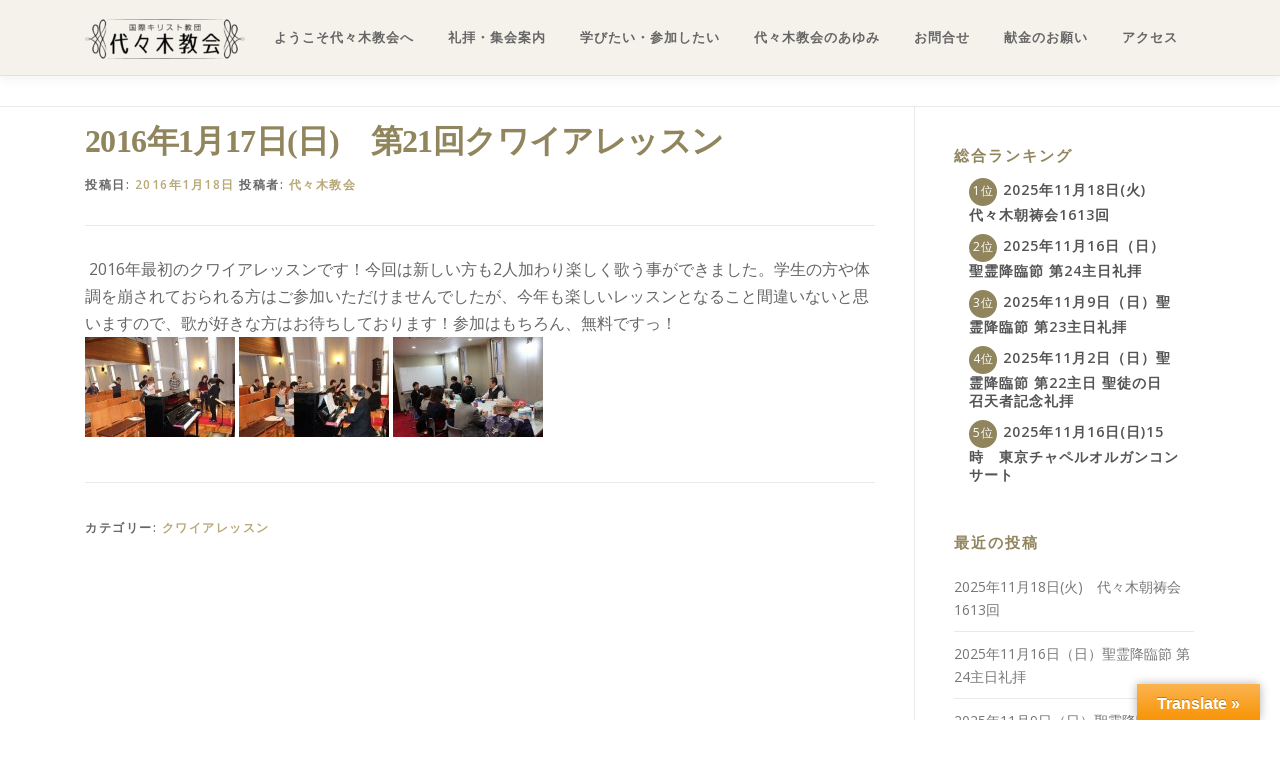

--- FILE ---
content_type: text/html; charset=UTF-8
request_url: https://yoyogi-church.jp/2016%E5%B9%B41%E6%9C%8819%E6%97%A5%E6%97%A5%E3%80%80%E7%AC%AC21%E5%9B%9E%E3%82%AF%E3%83%AF%E3%82%A4%E3%82%A2%E3%83%AC%E3%83%83%E3%82%B9%E3%83%B3/
body_size: 20061
content:
<!DOCTYPE html>
<html lang="ja">
<head>
<meta charset="UTF-8">
<meta name="viewport" content="width=device-width, initial-scale=1">
<link rel="profile" href="http://gmpg.org/xfn/11">
<meta name='robots' content='index, follow, max-image-preview:large, max-snippet:-1, max-video-preview:-1' />
	<style>img:is([sizes="auto" i], [sizes^="auto," i]) { contain-intrinsic-size: 3000px 1500px }</style>
	<script id="cookieyes" type="text/javascript" src="https://cdn-cookieyes.com/client_data/42d9106fb090271ceec73a17/script.js"></script>
	<!-- This site is optimized with the Yoast SEO plugin v26.4 - https://yoast.com/wordpress/plugins/seo/ -->
	<title>2016年1月17日(日)　第21回クワイアレッスン - 国際基督教団 代々木教会</title>
	<link rel="canonical" href="https://yoyogi-church.jp/2016年1月19日日　第21回クワイアレッスン/" />
	<meta property="og:locale" content="ja_JP" />
	<meta property="og:type" content="article" />
	<meta property="og:title" content="2016年1月17日(日)　第21回クワイアレッスン - 国際基督教団 代々木教会" />
	<meta property="og:description" content=" 2016年最初のクワイアレッスンです！今回は新しい方も2人 ..." />
	<meta property="og:url" content="https://yoyogi-church.jp/2016年1月19日日　第21回クワイアレッスン/" />
	<meta property="og:site_name" content="国際基督教団 代々木教会" />
	<meta property="article:publisher" content="https://www.facebook.com/%e5%9b%bd%e9%9a%9b%e5%9f%ba%e7%9d%a3%e6%95%99%e5%9b%a3-%e4%bb%a3%e3%80%85%e6%9c%a8%e6%95%99%e4%bc%9a-264726690314139/" />
	<meta property="article:published_time" content="2016-01-18T05:58:10+00:00" />
	<meta property="og:image" content="https://yoyogi-church.jp/wp-content/uploads/2014/04/1412b7cdb8f1305946c4d4ca7576d38c.jpg" />
	<meta property="og:image:width" content="330" />
	<meta property="og:image:height" content="223" />
	<meta property="og:image:type" content="image/jpeg" />
	<meta name="author" content="代々木教会" />
	<meta name="twitter:card" content="summary_large_image" />
	<meta name="twitter:label1" content="執筆者" />
	<meta name="twitter:data1" content="代々木教会" />
	<script type="application/ld+json" class="yoast-schema-graph">{"@context":"https://schema.org","@graph":[{"@type":"Article","@id":"https://yoyogi-church.jp/2016%e5%b9%b41%e6%9c%8819%e6%97%a5%e6%97%a5%e3%80%80%e7%ac%ac21%e5%9b%9e%e3%82%af%e3%83%af%e3%82%a4%e3%82%a2%e3%83%ac%e3%83%83%e3%82%b9%e3%83%b3/#article","isPartOf":{"@id":"https://yoyogi-church.jp/2016%e5%b9%b41%e6%9c%8819%e6%97%a5%e6%97%a5%e3%80%80%e7%ac%ac21%e5%9b%9e%e3%82%af%e3%83%af%e3%82%a4%e3%82%a2%e3%83%ac%e3%83%83%e3%82%b9%e3%83%b3/"},"author":{"name":"代々木教会","@id":"https://yoyogi-church.jp/#/schema/person/f0ce5ade744a3b29d464a7872a352e70"},"headline":"2016年1月17日(日)　第21回クワイアレッスン","datePublished":"2016-01-18T05:58:10+00:00","mainEntityOfPage":{"@id":"https://yoyogi-church.jp/2016%e5%b9%b41%e6%9c%8819%e6%97%a5%e6%97%a5%e3%80%80%e7%ac%ac21%e5%9b%9e%e3%82%af%e3%83%af%e3%82%a4%e3%82%a2%e3%83%ac%e3%83%83%e3%82%b9%e3%83%b3/"},"wordCount":0,"publisher":{"@id":"https://yoyogi-church.jp/#organization"},"image":{"@id":"https://yoyogi-church.jp/2016%e5%b9%b41%e6%9c%8819%e6%97%a5%e6%97%a5%e3%80%80%e7%ac%ac21%e5%9b%9e%e3%82%af%e3%83%af%e3%82%a4%e3%82%a2%e3%83%ac%e3%83%83%e3%82%b9%e3%83%b3/#primaryimage"},"thumbnailUrl":"https://yoyogi-church.jp/wp-content/uploads/2014/04/1412b7cdb8f1305946c4d4ca7576d38c.jpg","articleSection":["クワイアレッスン"],"inLanguage":"ja"},{"@type":"WebPage","@id":"https://yoyogi-church.jp/2016%e5%b9%b41%e6%9c%8819%e6%97%a5%e6%97%a5%e3%80%80%e7%ac%ac21%e5%9b%9e%e3%82%af%e3%83%af%e3%82%a4%e3%82%a2%e3%83%ac%e3%83%83%e3%82%b9%e3%83%b3/","url":"https://yoyogi-church.jp/2016%e5%b9%b41%e6%9c%8819%e6%97%a5%e6%97%a5%e3%80%80%e7%ac%ac21%e5%9b%9e%e3%82%af%e3%83%af%e3%82%a4%e3%82%a2%e3%83%ac%e3%83%83%e3%82%b9%e3%83%b3/","name":"2016年1月17日(日)　第21回クワイアレッスン - 国際基督教団 代々木教会","isPartOf":{"@id":"https://yoyogi-church.jp/#website"},"primaryImageOfPage":{"@id":"https://yoyogi-church.jp/2016%e5%b9%b41%e6%9c%8819%e6%97%a5%e6%97%a5%e3%80%80%e7%ac%ac21%e5%9b%9e%e3%82%af%e3%83%af%e3%82%a4%e3%82%a2%e3%83%ac%e3%83%83%e3%82%b9%e3%83%b3/#primaryimage"},"image":{"@id":"https://yoyogi-church.jp/2016%e5%b9%b41%e6%9c%8819%e6%97%a5%e6%97%a5%e3%80%80%e7%ac%ac21%e5%9b%9e%e3%82%af%e3%83%af%e3%82%a4%e3%82%a2%e3%83%ac%e3%83%83%e3%82%b9%e3%83%b3/#primaryimage"},"thumbnailUrl":"https://yoyogi-church.jp/wp-content/uploads/2014/04/1412b7cdb8f1305946c4d4ca7576d38c.jpg","datePublished":"2016-01-18T05:58:10+00:00","breadcrumb":{"@id":"https://yoyogi-church.jp/2016%e5%b9%b41%e6%9c%8819%e6%97%a5%e6%97%a5%e3%80%80%e7%ac%ac21%e5%9b%9e%e3%82%af%e3%83%af%e3%82%a4%e3%82%a2%e3%83%ac%e3%83%83%e3%82%b9%e3%83%b3/#breadcrumb"},"inLanguage":"ja","potentialAction":[{"@type":"ReadAction","target":["https://yoyogi-church.jp/2016%e5%b9%b41%e6%9c%8819%e6%97%a5%e6%97%a5%e3%80%80%e7%ac%ac21%e5%9b%9e%e3%82%af%e3%83%af%e3%82%a4%e3%82%a2%e3%83%ac%e3%83%83%e3%82%b9%e3%83%b3/"]}]},{"@type":"ImageObject","inLanguage":"ja","@id":"https://yoyogi-church.jp/2016%e5%b9%b41%e6%9c%8819%e6%97%a5%e6%97%a5%e3%80%80%e7%ac%ac21%e5%9b%9e%e3%82%af%e3%83%af%e3%82%a4%e3%82%a2%e3%83%ac%e3%83%83%e3%82%b9%e3%83%b3/#primaryimage","url":"https://yoyogi-church.jp/wp-content/uploads/2014/04/1412b7cdb8f1305946c4d4ca7576d38c.jpg","contentUrl":"https://yoyogi-church.jp/wp-content/uploads/2014/04/1412b7cdb8f1305946c4d4ca7576d38c.jpg","width":330,"height":223},{"@type":"BreadcrumbList","@id":"https://yoyogi-church.jp/2016%e5%b9%b41%e6%9c%8819%e6%97%a5%e6%97%a5%e3%80%80%e7%ac%ac21%e5%9b%9e%e3%82%af%e3%83%af%e3%82%a4%e3%82%a2%e3%83%ac%e3%83%83%e3%82%b9%e3%83%b3/#breadcrumb","itemListElement":[{"@type":"ListItem","position":1,"name":"ホーム","item":"https://yoyogi-church.jp/"},{"@type":"ListItem","position":2,"name":"2016年1月17日(日)　第21回クワイアレッスン"}]},{"@type":"WebSite","@id":"https://yoyogi-church.jp/#website","url":"https://yoyogi-church.jp/","name":"国際基督教団 代々木教会","description":"","publisher":{"@id":"https://yoyogi-church.jp/#organization"},"potentialAction":[{"@type":"SearchAction","target":{"@type":"EntryPoint","urlTemplate":"https://yoyogi-church.jp/?s={search_term_string}"},"query-input":{"@type":"PropertyValueSpecification","valueRequired":true,"valueName":"search_term_string"}}],"inLanguage":"ja"},{"@type":"Organization","@id":"https://yoyogi-church.jp/#organization","name":"代々木教会","url":"https://yoyogi-church.jp/","logo":{"@type":"ImageObject","inLanguage":"ja","@id":"https://yoyogi-church.jp/#/schema/logo/image/","url":"https://yoyogi-church.jp/wp-content/uploads/yoyogi_logo_b-1-e1547164734179.png","contentUrl":"https://yoyogi-church.jp/wp-content/uploads/yoyogi_logo_b-1-e1547164734179.png","width":160,"height":40,"caption":"代々木教会"},"image":{"@id":"https://yoyogi-church.jp/#/schema/logo/image/"},"sameAs":["https://www.facebook.com/国際基督教団-代々木教会-264726690314139/"]},{"@type":"Person","@id":"https://yoyogi-church.jp/#/schema/person/f0ce5ade744a3b29d464a7872a352e70","name":"代々木教会","image":{"@type":"ImageObject","inLanguage":"ja","@id":"https://yoyogi-church.jp/#/schema/person/image/","url":"https://secure.gravatar.com/avatar/e7eaebf6b540c0d444b950ef8a51db5f4222a67577ef0d58572c923379b91d33?s=96&d=mm&r=g","contentUrl":"https://secure.gravatar.com/avatar/e7eaebf6b540c0d444b950ef8a51db5f4222a67577ef0d58572c923379b91d33?s=96&d=mm&r=g","caption":"代々木教会"},"url":"https://yoyogi-church.jp/author/yoyogi/"}]}</script>
	<!-- / Yoast SEO plugin. -->


<link rel='dns-prefetch' href='//translate.google.com' />
<link rel='dns-prefetch' href='//fonts.googleapis.com' />
<link rel="alternate" type="application/rss+xml" title="国際基督教団 代々木教会 &raquo; フィード" href="https://yoyogi-church.jp/feed/" />
<link rel="alternate" type="application/rss+xml" title="国際基督教団 代々木教会 &raquo; コメントフィード" href="https://yoyogi-church.jp/comments/feed/" />
		<!-- This site uses the Google Analytics by MonsterInsights plugin v9.9.0 - Using Analytics tracking - https://www.monsterinsights.com/ -->
							<script src="//www.googletagmanager.com/gtag/js?id=G-YBYF2K3R1G"  data-cfasync="false" data-wpfc-render="false" type="text/javascript" async></script>
			<script data-cfasync="false" data-wpfc-render="false" type="text/javascript">
				var mi_version = '9.9.0';
				var mi_track_user = true;
				var mi_no_track_reason = '';
								var MonsterInsightsDefaultLocations = {"page_location":"https:\/\/yoyogi-church.jp\/2016%E5%B9%B41%E6%9C%8819%E6%97%A5%E6%97%A5%E3%80%80%E7%AC%AC21%E5%9B%9E%E3%82%AF%E3%83%AF%E3%82%A4%E3%82%A2%E3%83%AC%E3%83%83%E3%82%B9%E3%83%B3\/"};
								if ( typeof MonsterInsightsPrivacyGuardFilter === 'function' ) {
					var MonsterInsightsLocations = (typeof MonsterInsightsExcludeQuery === 'object') ? MonsterInsightsPrivacyGuardFilter( MonsterInsightsExcludeQuery ) : MonsterInsightsPrivacyGuardFilter( MonsterInsightsDefaultLocations );
				} else {
					var MonsterInsightsLocations = (typeof MonsterInsightsExcludeQuery === 'object') ? MonsterInsightsExcludeQuery : MonsterInsightsDefaultLocations;
				}

								var disableStrs = [
										'ga-disable-G-YBYF2K3R1G',
									];

				/* Function to detect opted out users */
				function __gtagTrackerIsOptedOut() {
					for (var index = 0; index < disableStrs.length; index++) {
						if (document.cookie.indexOf(disableStrs[index] + '=true') > -1) {
							return true;
						}
					}

					return false;
				}

				/* Disable tracking if the opt-out cookie exists. */
				if (__gtagTrackerIsOptedOut()) {
					for (var index = 0; index < disableStrs.length; index++) {
						window[disableStrs[index]] = true;
					}
				}

				/* Opt-out function */
				function __gtagTrackerOptout() {
					for (var index = 0; index < disableStrs.length; index++) {
						document.cookie = disableStrs[index] + '=true; expires=Thu, 31 Dec 2099 23:59:59 UTC; path=/';
						window[disableStrs[index]] = true;
					}
				}

				if ('undefined' === typeof gaOptout) {
					function gaOptout() {
						__gtagTrackerOptout();
					}
				}
								window.dataLayer = window.dataLayer || [];

				window.MonsterInsightsDualTracker = {
					helpers: {},
					trackers: {},
				};
				if (mi_track_user) {
					function __gtagDataLayer() {
						dataLayer.push(arguments);
					}

					function __gtagTracker(type, name, parameters) {
						if (!parameters) {
							parameters = {};
						}

						if (parameters.send_to) {
							__gtagDataLayer.apply(null, arguments);
							return;
						}

						if (type === 'event') {
														parameters.send_to = monsterinsights_frontend.v4_id;
							var hookName = name;
							if (typeof parameters['event_category'] !== 'undefined') {
								hookName = parameters['event_category'] + ':' + name;
							}

							if (typeof MonsterInsightsDualTracker.trackers[hookName] !== 'undefined') {
								MonsterInsightsDualTracker.trackers[hookName](parameters);
							} else {
								__gtagDataLayer('event', name, parameters);
							}
							
						} else {
							__gtagDataLayer.apply(null, arguments);
						}
					}

					__gtagTracker('js', new Date());
					__gtagTracker('set', {
						'developer_id.dZGIzZG': true,
											});
					if ( MonsterInsightsLocations.page_location ) {
						__gtagTracker('set', MonsterInsightsLocations);
					}
										__gtagTracker('config', 'G-YBYF2K3R1G', {"forceSSL":"true","link_attribution":"true"} );
										window.gtag = __gtagTracker;										(function () {
						/* https://developers.google.com/analytics/devguides/collection/analyticsjs/ */
						/* ga and __gaTracker compatibility shim. */
						var noopfn = function () {
							return null;
						};
						var newtracker = function () {
							return new Tracker();
						};
						var Tracker = function () {
							return null;
						};
						var p = Tracker.prototype;
						p.get = noopfn;
						p.set = noopfn;
						p.send = function () {
							var args = Array.prototype.slice.call(arguments);
							args.unshift('send');
							__gaTracker.apply(null, args);
						};
						var __gaTracker = function () {
							var len = arguments.length;
							if (len === 0) {
								return;
							}
							var f = arguments[len - 1];
							if (typeof f !== 'object' || f === null || typeof f.hitCallback !== 'function') {
								if ('send' === arguments[0]) {
									var hitConverted, hitObject = false, action;
									if ('event' === arguments[1]) {
										if ('undefined' !== typeof arguments[3]) {
											hitObject = {
												'eventAction': arguments[3],
												'eventCategory': arguments[2],
												'eventLabel': arguments[4],
												'value': arguments[5] ? arguments[5] : 1,
											}
										}
									}
									if ('pageview' === arguments[1]) {
										if ('undefined' !== typeof arguments[2]) {
											hitObject = {
												'eventAction': 'page_view',
												'page_path': arguments[2],
											}
										}
									}
									if (typeof arguments[2] === 'object') {
										hitObject = arguments[2];
									}
									if (typeof arguments[5] === 'object') {
										Object.assign(hitObject, arguments[5]);
									}
									if ('undefined' !== typeof arguments[1].hitType) {
										hitObject = arguments[1];
										if ('pageview' === hitObject.hitType) {
											hitObject.eventAction = 'page_view';
										}
									}
									if (hitObject) {
										action = 'timing' === arguments[1].hitType ? 'timing_complete' : hitObject.eventAction;
										hitConverted = mapArgs(hitObject);
										__gtagTracker('event', action, hitConverted);
									}
								}
								return;
							}

							function mapArgs(args) {
								var arg, hit = {};
								var gaMap = {
									'eventCategory': 'event_category',
									'eventAction': 'event_action',
									'eventLabel': 'event_label',
									'eventValue': 'event_value',
									'nonInteraction': 'non_interaction',
									'timingCategory': 'event_category',
									'timingVar': 'name',
									'timingValue': 'value',
									'timingLabel': 'event_label',
									'page': 'page_path',
									'location': 'page_location',
									'title': 'page_title',
									'referrer' : 'page_referrer',
								};
								for (arg in args) {
																		if (!(!args.hasOwnProperty(arg) || !gaMap.hasOwnProperty(arg))) {
										hit[gaMap[arg]] = args[arg];
									} else {
										hit[arg] = args[arg];
									}
								}
								return hit;
							}

							try {
								f.hitCallback();
							} catch (ex) {
							}
						};
						__gaTracker.create = newtracker;
						__gaTracker.getByName = newtracker;
						__gaTracker.getAll = function () {
							return [];
						};
						__gaTracker.remove = noopfn;
						__gaTracker.loaded = true;
						window['__gaTracker'] = __gaTracker;
					})();
									} else {
										console.log("");
					(function () {
						function __gtagTracker() {
							return null;
						}

						window['__gtagTracker'] = __gtagTracker;
						window['gtag'] = __gtagTracker;
					})();
									}
			</script>
			
							<!-- / Google Analytics by MonsterInsights -->
		<script type="text/javascript">
/* <![CDATA[ */
window._wpemojiSettings = {"baseUrl":"https:\/\/s.w.org\/images\/core\/emoji\/16.0.1\/72x72\/","ext":".png","svgUrl":"https:\/\/s.w.org\/images\/core\/emoji\/16.0.1\/svg\/","svgExt":".svg","source":{"concatemoji":"https:\/\/yoyogi-church.jp\/wp-includes\/js\/wp-emoji-release.min.js?ver=6.8.3"}};
/*! This file is auto-generated */
!function(s,n){var o,i,e;function c(e){try{var t={supportTests:e,timestamp:(new Date).valueOf()};sessionStorage.setItem(o,JSON.stringify(t))}catch(e){}}function p(e,t,n){e.clearRect(0,0,e.canvas.width,e.canvas.height),e.fillText(t,0,0);var t=new Uint32Array(e.getImageData(0,0,e.canvas.width,e.canvas.height).data),a=(e.clearRect(0,0,e.canvas.width,e.canvas.height),e.fillText(n,0,0),new Uint32Array(e.getImageData(0,0,e.canvas.width,e.canvas.height).data));return t.every(function(e,t){return e===a[t]})}function u(e,t){e.clearRect(0,0,e.canvas.width,e.canvas.height),e.fillText(t,0,0);for(var n=e.getImageData(16,16,1,1),a=0;a<n.data.length;a++)if(0!==n.data[a])return!1;return!0}function f(e,t,n,a){switch(t){case"flag":return n(e,"\ud83c\udff3\ufe0f\u200d\u26a7\ufe0f","\ud83c\udff3\ufe0f\u200b\u26a7\ufe0f")?!1:!n(e,"\ud83c\udde8\ud83c\uddf6","\ud83c\udde8\u200b\ud83c\uddf6")&&!n(e,"\ud83c\udff4\udb40\udc67\udb40\udc62\udb40\udc65\udb40\udc6e\udb40\udc67\udb40\udc7f","\ud83c\udff4\u200b\udb40\udc67\u200b\udb40\udc62\u200b\udb40\udc65\u200b\udb40\udc6e\u200b\udb40\udc67\u200b\udb40\udc7f");case"emoji":return!a(e,"\ud83e\udedf")}return!1}function g(e,t,n,a){var r="undefined"!=typeof WorkerGlobalScope&&self instanceof WorkerGlobalScope?new OffscreenCanvas(300,150):s.createElement("canvas"),o=r.getContext("2d",{willReadFrequently:!0}),i=(o.textBaseline="top",o.font="600 32px Arial",{});return e.forEach(function(e){i[e]=t(o,e,n,a)}),i}function t(e){var t=s.createElement("script");t.src=e,t.defer=!0,s.head.appendChild(t)}"undefined"!=typeof Promise&&(o="wpEmojiSettingsSupports",i=["flag","emoji"],n.supports={everything:!0,everythingExceptFlag:!0},e=new Promise(function(e){s.addEventListener("DOMContentLoaded",e,{once:!0})}),new Promise(function(t){var n=function(){try{var e=JSON.parse(sessionStorage.getItem(o));if("object"==typeof e&&"number"==typeof e.timestamp&&(new Date).valueOf()<e.timestamp+604800&&"object"==typeof e.supportTests)return e.supportTests}catch(e){}return null}();if(!n){if("undefined"!=typeof Worker&&"undefined"!=typeof OffscreenCanvas&&"undefined"!=typeof URL&&URL.createObjectURL&&"undefined"!=typeof Blob)try{var e="postMessage("+g.toString()+"("+[JSON.stringify(i),f.toString(),p.toString(),u.toString()].join(",")+"));",a=new Blob([e],{type:"text/javascript"}),r=new Worker(URL.createObjectURL(a),{name:"wpTestEmojiSupports"});return void(r.onmessage=function(e){c(n=e.data),r.terminate(),t(n)})}catch(e){}c(n=g(i,f,p,u))}t(n)}).then(function(e){for(var t in e)n.supports[t]=e[t],n.supports.everything=n.supports.everything&&n.supports[t],"flag"!==t&&(n.supports.everythingExceptFlag=n.supports.everythingExceptFlag&&n.supports[t]);n.supports.everythingExceptFlag=n.supports.everythingExceptFlag&&!n.supports.flag,n.DOMReady=!1,n.readyCallback=function(){n.DOMReady=!0}}).then(function(){return e}).then(function(){var e;n.supports.everything||(n.readyCallback(),(e=n.source||{}).concatemoji?t(e.concatemoji):e.wpemoji&&e.twemoji&&(t(e.twemoji),t(e.wpemoji)))}))}((window,document),window._wpemojiSettings);
/* ]]> */
</script>
<link rel='stylesheet' id='pt-cv-public-style-css' href='https://yoyogi-church.jp/wp-content/plugins/content-views-query-and-display-post-page/public/assets/css/cv.css?ver=4.2' type='text/css' media='all' />
<link rel='stylesheet' id='pt-cv-public-pro-style-css' href='https://yoyogi-church.jp/wp-content/plugins/pt-content-views-pro/public/assets/css/cvpro.min.css?ver=7.2.2' type='text/css' media='all' />
<style id='wp-emoji-styles-inline-css' type='text/css'>

	img.wp-smiley, img.emoji {
		display: inline !important;
		border: none !important;
		box-shadow: none !important;
		height: 1em !important;
		width: 1em !important;
		margin: 0 0.07em !important;
		vertical-align: -0.1em !important;
		background: none !important;
		padding: 0 !important;
	}
</style>
<link rel='stylesheet' id='wp-block-library-css' href='https://yoyogi-church.jp/wp-includes/css/dist/block-library/style.min.css?ver=6.8.3' type='text/css' media='all' />
<style id='wp-block-library-theme-inline-css' type='text/css'>
.wp-block-audio :where(figcaption){color:#555;font-size:13px;text-align:center}.is-dark-theme .wp-block-audio :where(figcaption){color:#ffffffa6}.wp-block-audio{margin:0 0 1em}.wp-block-code{border:1px solid #ccc;border-radius:4px;font-family:Menlo,Consolas,monaco,monospace;padding:.8em 1em}.wp-block-embed :where(figcaption){color:#555;font-size:13px;text-align:center}.is-dark-theme .wp-block-embed :where(figcaption){color:#ffffffa6}.wp-block-embed{margin:0 0 1em}.blocks-gallery-caption{color:#555;font-size:13px;text-align:center}.is-dark-theme .blocks-gallery-caption{color:#ffffffa6}:root :where(.wp-block-image figcaption){color:#555;font-size:13px;text-align:center}.is-dark-theme :root :where(.wp-block-image figcaption){color:#ffffffa6}.wp-block-image{margin:0 0 1em}.wp-block-pullquote{border-bottom:4px solid;border-top:4px solid;color:currentColor;margin-bottom:1.75em}.wp-block-pullquote cite,.wp-block-pullquote footer,.wp-block-pullquote__citation{color:currentColor;font-size:.8125em;font-style:normal;text-transform:uppercase}.wp-block-quote{border-left:.25em solid;margin:0 0 1.75em;padding-left:1em}.wp-block-quote cite,.wp-block-quote footer{color:currentColor;font-size:.8125em;font-style:normal;position:relative}.wp-block-quote:where(.has-text-align-right){border-left:none;border-right:.25em solid;padding-left:0;padding-right:1em}.wp-block-quote:where(.has-text-align-center){border:none;padding-left:0}.wp-block-quote.is-large,.wp-block-quote.is-style-large,.wp-block-quote:where(.is-style-plain){border:none}.wp-block-search .wp-block-search__label{font-weight:700}.wp-block-search__button{border:1px solid #ccc;padding:.375em .625em}:where(.wp-block-group.has-background){padding:1.25em 2.375em}.wp-block-separator.has-css-opacity{opacity:.4}.wp-block-separator{border:none;border-bottom:2px solid;margin-left:auto;margin-right:auto}.wp-block-separator.has-alpha-channel-opacity{opacity:1}.wp-block-separator:not(.is-style-wide):not(.is-style-dots){width:100px}.wp-block-separator.has-background:not(.is-style-dots){border-bottom:none;height:1px}.wp-block-separator.has-background:not(.is-style-wide):not(.is-style-dots){height:2px}.wp-block-table{margin:0 0 1em}.wp-block-table td,.wp-block-table th{word-break:normal}.wp-block-table :where(figcaption){color:#555;font-size:13px;text-align:center}.is-dark-theme .wp-block-table :where(figcaption){color:#ffffffa6}.wp-block-video :where(figcaption){color:#555;font-size:13px;text-align:center}.is-dark-theme .wp-block-video :where(figcaption){color:#ffffffa6}.wp-block-video{margin:0 0 1em}:root :where(.wp-block-template-part.has-background){margin-bottom:0;margin-top:0;padding:1.25em 2.375em}
</style>
<style id='classic-theme-styles-inline-css' type='text/css'>
/*! This file is auto-generated */
.wp-block-button__link{color:#fff;background-color:#32373c;border-radius:9999px;box-shadow:none;text-decoration:none;padding:calc(.667em + 2px) calc(1.333em + 2px);font-size:1.125em}.wp-block-file__button{background:#32373c;color:#fff;text-decoration:none}
</style>
<style id='pdfemb-pdf-embedder-viewer-style-inline-css' type='text/css'>
.wp-block-pdfemb-pdf-embedder-viewer{max-width:none}

</style>
<style id='global-styles-inline-css' type='text/css'>
:root{--wp--preset--aspect-ratio--square: 1;--wp--preset--aspect-ratio--4-3: 4/3;--wp--preset--aspect-ratio--3-4: 3/4;--wp--preset--aspect-ratio--3-2: 3/2;--wp--preset--aspect-ratio--2-3: 2/3;--wp--preset--aspect-ratio--16-9: 16/9;--wp--preset--aspect-ratio--9-16: 9/16;--wp--preset--color--black: #000000;--wp--preset--color--cyan-bluish-gray: #abb8c3;--wp--preset--color--white: #ffffff;--wp--preset--color--pale-pink: #f78da7;--wp--preset--color--vivid-red: #cf2e2e;--wp--preset--color--luminous-vivid-orange: #ff6900;--wp--preset--color--luminous-vivid-amber: #fcb900;--wp--preset--color--light-green-cyan: #7bdcb5;--wp--preset--color--vivid-green-cyan: #00d084;--wp--preset--color--pale-cyan-blue: #8ed1fc;--wp--preset--color--vivid-cyan-blue: #0693e3;--wp--preset--color--vivid-purple: #9b51e0;--wp--preset--gradient--vivid-cyan-blue-to-vivid-purple: linear-gradient(135deg,rgba(6,147,227,1) 0%,rgb(155,81,224) 100%);--wp--preset--gradient--light-green-cyan-to-vivid-green-cyan: linear-gradient(135deg,rgb(122,220,180) 0%,rgb(0,208,130) 100%);--wp--preset--gradient--luminous-vivid-amber-to-luminous-vivid-orange: linear-gradient(135deg,rgba(252,185,0,1) 0%,rgba(255,105,0,1) 100%);--wp--preset--gradient--luminous-vivid-orange-to-vivid-red: linear-gradient(135deg,rgba(255,105,0,1) 0%,rgb(207,46,46) 100%);--wp--preset--gradient--very-light-gray-to-cyan-bluish-gray: linear-gradient(135deg,rgb(238,238,238) 0%,rgb(169,184,195) 100%);--wp--preset--gradient--cool-to-warm-spectrum: linear-gradient(135deg,rgb(74,234,220) 0%,rgb(151,120,209) 20%,rgb(207,42,186) 40%,rgb(238,44,130) 60%,rgb(251,105,98) 80%,rgb(254,248,76) 100%);--wp--preset--gradient--blush-light-purple: linear-gradient(135deg,rgb(255,206,236) 0%,rgb(152,150,240) 100%);--wp--preset--gradient--blush-bordeaux: linear-gradient(135deg,rgb(254,205,165) 0%,rgb(254,45,45) 50%,rgb(107,0,62) 100%);--wp--preset--gradient--luminous-dusk: linear-gradient(135deg,rgb(255,203,112) 0%,rgb(199,81,192) 50%,rgb(65,88,208) 100%);--wp--preset--gradient--pale-ocean: linear-gradient(135deg,rgb(255,245,203) 0%,rgb(182,227,212) 50%,rgb(51,167,181) 100%);--wp--preset--gradient--electric-grass: linear-gradient(135deg,rgb(202,248,128) 0%,rgb(113,206,126) 100%);--wp--preset--gradient--midnight: linear-gradient(135deg,rgb(2,3,129) 0%,rgb(40,116,252) 100%);--wp--preset--font-size--small: 13px;--wp--preset--font-size--medium: 20px;--wp--preset--font-size--large: 36px;--wp--preset--font-size--x-large: 42px;--wp--preset--spacing--20: 0.44rem;--wp--preset--spacing--30: 0.67rem;--wp--preset--spacing--40: 1rem;--wp--preset--spacing--50: 1.5rem;--wp--preset--spacing--60: 2.25rem;--wp--preset--spacing--70: 3.38rem;--wp--preset--spacing--80: 5.06rem;--wp--preset--shadow--natural: 6px 6px 9px rgba(0, 0, 0, 0.2);--wp--preset--shadow--deep: 12px 12px 50px rgba(0, 0, 0, 0.4);--wp--preset--shadow--sharp: 6px 6px 0px rgba(0, 0, 0, 0.2);--wp--preset--shadow--outlined: 6px 6px 0px -3px rgba(255, 255, 255, 1), 6px 6px rgba(0, 0, 0, 1);--wp--preset--shadow--crisp: 6px 6px 0px rgba(0, 0, 0, 1);}:where(.is-layout-flex){gap: 0.5em;}:where(.is-layout-grid){gap: 0.5em;}body .is-layout-flex{display: flex;}.is-layout-flex{flex-wrap: wrap;align-items: center;}.is-layout-flex > :is(*, div){margin: 0;}body .is-layout-grid{display: grid;}.is-layout-grid > :is(*, div){margin: 0;}:where(.wp-block-columns.is-layout-flex){gap: 2em;}:where(.wp-block-columns.is-layout-grid){gap: 2em;}:where(.wp-block-post-template.is-layout-flex){gap: 1.25em;}:where(.wp-block-post-template.is-layout-grid){gap: 1.25em;}.has-black-color{color: var(--wp--preset--color--black) !important;}.has-cyan-bluish-gray-color{color: var(--wp--preset--color--cyan-bluish-gray) !important;}.has-white-color{color: var(--wp--preset--color--white) !important;}.has-pale-pink-color{color: var(--wp--preset--color--pale-pink) !important;}.has-vivid-red-color{color: var(--wp--preset--color--vivid-red) !important;}.has-luminous-vivid-orange-color{color: var(--wp--preset--color--luminous-vivid-orange) !important;}.has-luminous-vivid-amber-color{color: var(--wp--preset--color--luminous-vivid-amber) !important;}.has-light-green-cyan-color{color: var(--wp--preset--color--light-green-cyan) !important;}.has-vivid-green-cyan-color{color: var(--wp--preset--color--vivid-green-cyan) !important;}.has-pale-cyan-blue-color{color: var(--wp--preset--color--pale-cyan-blue) !important;}.has-vivid-cyan-blue-color{color: var(--wp--preset--color--vivid-cyan-blue) !important;}.has-vivid-purple-color{color: var(--wp--preset--color--vivid-purple) !important;}.has-black-background-color{background-color: var(--wp--preset--color--black) !important;}.has-cyan-bluish-gray-background-color{background-color: var(--wp--preset--color--cyan-bluish-gray) !important;}.has-white-background-color{background-color: var(--wp--preset--color--white) !important;}.has-pale-pink-background-color{background-color: var(--wp--preset--color--pale-pink) !important;}.has-vivid-red-background-color{background-color: var(--wp--preset--color--vivid-red) !important;}.has-luminous-vivid-orange-background-color{background-color: var(--wp--preset--color--luminous-vivid-orange) !important;}.has-luminous-vivid-amber-background-color{background-color: var(--wp--preset--color--luminous-vivid-amber) !important;}.has-light-green-cyan-background-color{background-color: var(--wp--preset--color--light-green-cyan) !important;}.has-vivid-green-cyan-background-color{background-color: var(--wp--preset--color--vivid-green-cyan) !important;}.has-pale-cyan-blue-background-color{background-color: var(--wp--preset--color--pale-cyan-blue) !important;}.has-vivid-cyan-blue-background-color{background-color: var(--wp--preset--color--vivid-cyan-blue) !important;}.has-vivid-purple-background-color{background-color: var(--wp--preset--color--vivid-purple) !important;}.has-black-border-color{border-color: var(--wp--preset--color--black) !important;}.has-cyan-bluish-gray-border-color{border-color: var(--wp--preset--color--cyan-bluish-gray) !important;}.has-white-border-color{border-color: var(--wp--preset--color--white) !important;}.has-pale-pink-border-color{border-color: var(--wp--preset--color--pale-pink) !important;}.has-vivid-red-border-color{border-color: var(--wp--preset--color--vivid-red) !important;}.has-luminous-vivid-orange-border-color{border-color: var(--wp--preset--color--luminous-vivid-orange) !important;}.has-luminous-vivid-amber-border-color{border-color: var(--wp--preset--color--luminous-vivid-amber) !important;}.has-light-green-cyan-border-color{border-color: var(--wp--preset--color--light-green-cyan) !important;}.has-vivid-green-cyan-border-color{border-color: var(--wp--preset--color--vivid-green-cyan) !important;}.has-pale-cyan-blue-border-color{border-color: var(--wp--preset--color--pale-cyan-blue) !important;}.has-vivid-cyan-blue-border-color{border-color: var(--wp--preset--color--vivid-cyan-blue) !important;}.has-vivid-purple-border-color{border-color: var(--wp--preset--color--vivid-purple) !important;}.has-vivid-cyan-blue-to-vivid-purple-gradient-background{background: var(--wp--preset--gradient--vivid-cyan-blue-to-vivid-purple) !important;}.has-light-green-cyan-to-vivid-green-cyan-gradient-background{background: var(--wp--preset--gradient--light-green-cyan-to-vivid-green-cyan) !important;}.has-luminous-vivid-amber-to-luminous-vivid-orange-gradient-background{background: var(--wp--preset--gradient--luminous-vivid-amber-to-luminous-vivid-orange) !important;}.has-luminous-vivid-orange-to-vivid-red-gradient-background{background: var(--wp--preset--gradient--luminous-vivid-orange-to-vivid-red) !important;}.has-very-light-gray-to-cyan-bluish-gray-gradient-background{background: var(--wp--preset--gradient--very-light-gray-to-cyan-bluish-gray) !important;}.has-cool-to-warm-spectrum-gradient-background{background: var(--wp--preset--gradient--cool-to-warm-spectrum) !important;}.has-blush-light-purple-gradient-background{background: var(--wp--preset--gradient--blush-light-purple) !important;}.has-blush-bordeaux-gradient-background{background: var(--wp--preset--gradient--blush-bordeaux) !important;}.has-luminous-dusk-gradient-background{background: var(--wp--preset--gradient--luminous-dusk) !important;}.has-pale-ocean-gradient-background{background: var(--wp--preset--gradient--pale-ocean) !important;}.has-electric-grass-gradient-background{background: var(--wp--preset--gradient--electric-grass) !important;}.has-midnight-gradient-background{background: var(--wp--preset--gradient--midnight) !important;}.has-small-font-size{font-size: var(--wp--preset--font-size--small) !important;}.has-medium-font-size{font-size: var(--wp--preset--font-size--medium) !important;}.has-large-font-size{font-size: var(--wp--preset--font-size--large) !important;}.has-x-large-font-size{font-size: var(--wp--preset--font-size--x-large) !important;}
:where(.wp-block-post-template.is-layout-flex){gap: 1.25em;}:where(.wp-block-post-template.is-layout-grid){gap: 1.25em;}
:where(.wp-block-columns.is-layout-flex){gap: 2em;}:where(.wp-block-columns.is-layout-grid){gap: 2em;}
:root :where(.wp-block-pullquote){font-size: 1.5em;line-height: 1.6;}
</style>
<link rel='stylesheet' id='contact-form-7-css' href='https://yoyogi-church.jp/wp-content/plugins/contact-form-7/includes/css/styles.css?ver=6.1.3' type='text/css' media='all' />
<link rel='stylesheet' id='google-language-translator-css' href='https://yoyogi-church.jp/wp-content/plugins/google-language-translator/css/style.css?ver=6.0.20' type='text/css' media='' />
<link rel='stylesheet' id='glt-toolbar-styles-css' href='https://yoyogi-church.jp/wp-content/plugins/google-language-translator/css/toolbar.css?ver=6.0.20' type='text/css' media='' />
<link rel='stylesheet' id='onepress-fonts-css' href='https://fonts.googleapis.com/css?family=Raleway%3A400%2C500%2C600%2C700%2C300%2C100%2C800%2C900%7COpen+Sans%3A400%2C300%2C300italic%2C400italic%2C600%2C600italic%2C700%2C700italic&#038;subset=latin%2Clatin-ext&#038;display=swap&#038;ver=2.3.15' type='text/css' media='all' />
<link rel='stylesheet' id='onepress-animate-css' href='https://yoyogi-church.jp/wp-content/themes/onepress/assets/css/animate.min.css?ver=2.3.15' type='text/css' media='all' />
<link rel='stylesheet' id='onepress-fa-css' href='https://yoyogi-church.jp/wp-content/themes/onepress/assets/fontawesome-v6/css/all.min.css?ver=6.5.1' type='text/css' media='all' />
<link rel='stylesheet' id='onepress-fa-shims-css' href='https://yoyogi-church.jp/wp-content/themes/onepress/assets/fontawesome-v6/css/v4-shims.min.css?ver=6.5.1' type='text/css' media='all' />
<link rel='stylesheet' id='onepress-bootstrap-css' href='https://yoyogi-church.jp/wp-content/themes/onepress/assets/css/bootstrap.min.css?ver=2.3.15' type='text/css' media='all' />
<link rel='stylesheet' id='onepress-style-css' href='https://yoyogi-church.jp/wp-content/themes/onepress/style.css?ver=6.8.3' type='text/css' media='all' />
<style id='onepress-style-inline-css' type='text/css'>
#main .video-section section.hero-slideshow-wrapper{background:transparent}.hero-slideshow-wrapper:after{position:absolute;top:0px;left:0px;width:100%;height:100%;background-color:rgba(0,0,0,0);display:block;content:""}#parallax-hero .jarallax-container .parallax-bg:before{background-color:rgba(0,0,0,0)}.body-desktop .parallax-hero .hero-slideshow-wrapper:after{display:none!important}#parallax-hero>.parallax-bg::before{background-color:rgba(0,0,0,0);opacity:1}.body-desktop .parallax-hero .hero-slideshow-wrapper:after{display:none!important}a,.screen-reader-text:hover,.screen-reader-text:active,.screen-reader-text:focus,.header-social a,.onepress-menu a:hover,.onepress-menu ul li a:hover,.onepress-menu li.onepress-current-item>a,.onepress-menu ul li.current-menu-item>a,.onepress-menu>li a.menu-actived,.onepress-menu.onepress-menu-mobile li.onepress-current-item>a,.site-footer a,.site-footer .footer-social a:hover,.site-footer .btt a:hover,.highlight,#comments .comment .comment-wrapper .comment-meta .comment-time:hover,#comments .comment .comment-wrapper .comment-meta .comment-reply-link:hover,#comments .comment .comment-wrapper .comment-meta .comment-edit-link:hover,.btn-theme-primary-outline,.sidebar .widget a:hover,.section-services .service-item .service-image i,.counter_item .counter__number,.team-member .member-thumb .member-profile a:hover,.icon-background-default{color:#b8a978}input[type="reset"],input[type="submit"],input[type="submit"],input[type="reset"]:hover,input[type="submit"]:hover,input[type="submit"]:hover .nav-links a:hover,.btn-theme-primary,.btn-theme-primary-outline:hover,.section-testimonials .card-theme-primary,.woocommerce #respond input#submit,.woocommerce a.button,.woocommerce button.button,.woocommerce input.button,.woocommerce button.button.alt,.pirate-forms-submit-button,.pirate-forms-submit-button:hover,input[type="reset"],input[type="submit"],input[type="submit"],.pirate-forms-submit-button,.contact-form div.wpforms-container-full .wpforms-form .wpforms-submit,.contact-form div.wpforms-container-full .wpforms-form .wpforms-submit:hover,.nav-links a:hover,.nav-links a.current,.nav-links .page-numbers:hover,.nav-links .page-numbers.current{background:#b8a978}.btn-theme-primary-outline,.btn-theme-primary-outline:hover,.pricing__item:hover,.section-testimonials .card-theme-primary,.entry-content blockquote{border-color:#b8a978}.feature-item:hover .icon-background-default{color:#464646}.site-header,.is-transparent .site-header.header-fixed{background:#f4f2eb;border-bottom:0px none}.onepress-menu>li>a{color:#666666}.onepress-menu>li>a:hover,.onepress-menu>li.onepress-current-item>a{color:#ffffff;-webkit-transition:all 0.5s ease-in-out;-moz-transition:all 0.5s ease-in-out;-o-transition:all 0.5s ease-in-out;transition:all 0.5s ease-in-out}@media screen and (min-width:1140px){.onepress-menu>li:last-child>a{padding-right:17px}.onepress-menu>li>a:hover,.onepress-menu>li.onepress-current-item>a{background:#b8a978;-webkit-transition:all 0.5s ease-in-out;-moz-transition:all 0.5s ease-in-out;-o-transition:all 0.5s ease-in-out;transition:all 0.5s ease-in-out}}#nav-toggle span,#nav-toggle span::before,#nav-toggle span::after,#nav-toggle.nav-is-visible span::before,#nav-toggle.nav-is-visible span::after{background:#b8a978}#page .site-branding .site-title,#page .site-branding .site-text-logo{color:#464646}.site-footer .site-info,.site-footer .btt a{background-color:#f4f2eb}.site-footer .site-info{color:#464646}.site-footer .btt a,.site-footer .site-info a{color:#464646}.site-footer .btt a,.site-footer .site-info a{color:#b8a978}.site-footer .btt a:hover,.site-footer .site-info a:hover{color:#b8a978}#footer-widgets{color:#464646;background-color:#dbd3b1}.gallery-carousel .g-item{padding:0px 10px}.gallery-carousel-wrap{margin-left:-10px;margin-right:-10px}.gallery-grid .g-item,.gallery-masonry .g-item .inner{padding:10px}.gallery-grid-wrap,.gallery-masonry-wrap{margin-left:-10px;margin-right:-10px}.gallery-justified-wrap{margin-left:-20px;margin-right:-20px}.section-sid1751509559268{background-color:rgba(244,242,235,1)}.section-sid1583472081702{padding-top:0px;padding-bottom:0px;background-color:rgba(244,242,235,1)}.section-sid1547031247434{background-color:rgba(244,242,235,1)}.section-sid1712206417723{background-image:url("https://yoyogi-church.jp/wp-content/uploads/h1_bg.jpg")}.section-sid1547798308585{background-color:rgba(255,255,255,1)}.section-sid1547015046040{background-color:rgba(255,255,255,1)}.section-sid1547019508299{background-color:rgba(244,242,235,1)}.section-features{background-color:rgba(255,255,255,1)}.section-sid1548744253494{padding-top:20px;background-color:rgba(244,242,235,1)}.section-sid1751507961104{padding-top:20px;padding-bottom:20px}
</style>
<link rel='stylesheet' id='onepress-gallery-lightgallery-css' href='https://yoyogi-church.jp/wp-content/themes/onepress/assets/css/lightgallery.css?ver=6.8.3' type='text/css' media='all' />
<link rel='stylesheet' id='onepress-plus-style-css' href='https://yoyogi-church.jp/wp-content/plugins/onepress-plus/onepress-plus.css?ver=2.3.10' type='text/css' media='all' />
<script type="text/javascript" src="https://yoyogi-church.jp/wp-content/plugins/google-analytics-for-wordpress/assets/js/frontend-gtag.min.js?ver=9.9.0" id="monsterinsights-frontend-script-js" async="async" data-wp-strategy="async"></script>
<script data-cfasync="false" data-wpfc-render="false" type="text/javascript" id='monsterinsights-frontend-script-js-extra'>/* <![CDATA[ */
var monsterinsights_frontend = {"js_events_tracking":"true","download_extensions":"doc,pdf,ppt,zip,xls,docx,pptx,xlsx","inbound_paths":"[{\"path\":\"\\\/go\\\/\",\"label\":\"affiliate\"},{\"path\":\"\\\/recommend\\\/\",\"label\":\"affiliate\"}]","home_url":"https:\/\/yoyogi-church.jp","hash_tracking":"false","v4_id":"G-YBYF2K3R1G"};/* ]]> */
</script>
<script type="text/javascript" src="https://yoyogi-church.jp/wp-includes/js/jquery/jquery.min.js?ver=3.7.1" id="jquery-core-js"></script>
<script type="text/javascript" src="https://yoyogi-church.jp/wp-includes/js/jquery/jquery-migrate.min.js?ver=3.4.1" id="jquery-migrate-js"></script>
<link rel="https://api.w.org/" href="https://yoyogi-church.jp/wp-json/" /><link rel="alternate" title="JSON" type="application/json" href="https://yoyogi-church.jp/wp-json/wp/v2/posts/9401" /><link rel="EditURI" type="application/rsd+xml" title="RSD" href="https://yoyogi-church.jp/xmlrpc.php?rsd" />
<meta name="generator" content="WordPress 6.8.3" />
<link rel='shortlink' href='https://yoyogi-church.jp/?p=9401' />
<link rel="alternate" title="oEmbed (JSON)" type="application/json+oembed" href="https://yoyogi-church.jp/wp-json/oembed/1.0/embed?url=https%3A%2F%2Fyoyogi-church.jp%2F2016%25e5%25b9%25b41%25e6%259c%258819%25e6%2597%25a5%25e6%2597%25a5%25e3%2580%2580%25e7%25ac%25ac21%25e5%259b%259e%25e3%2582%25af%25e3%2583%25af%25e3%2582%25a4%25e3%2582%25a2%25e3%2583%25ac%25e3%2583%2583%25e3%2582%25b9%25e3%2583%25b3%2F" />
<link rel="alternate" title="oEmbed (XML)" type="text/xml+oembed" href="https://yoyogi-church.jp/wp-json/oembed/1.0/embed?url=https%3A%2F%2Fyoyogi-church.jp%2F2016%25e5%25b9%25b41%25e6%259c%258819%25e6%2597%25a5%25e6%2597%25a5%25e3%2580%2580%25e7%25ac%25ac21%25e5%259b%259e%25e3%2582%25af%25e3%2583%25af%25e3%2582%25a4%25e3%2582%25a2%25e3%2583%25ac%25e3%2583%2583%25e3%2582%25b9%25e3%2583%25b3%2F&#038;format=xml" />
<style>#google_language_translator{width:auto!important;}div.skiptranslate.goog-te-gadget{display:inline!important;}.goog-tooltip{display: none!important;}.goog-tooltip:hover{display: none!important;}.goog-text-highlight{background-color:transparent!important;border:none!important;box-shadow:none!important;}#google_language_translator{color:transparent;}body{top:0px!important;}#goog-gt-{display:none!important;}font font{background-color:transparent!important;box-shadow:none!important;position:initial!important;}</style><script type="text/javascript">
(function(url){
	if(/(?:Chrome\/26\.0\.1410\.63 Safari\/537\.31|WordfenceTestMonBot)/.test(navigator.userAgent)){ return; }
	var addEvent = function(evt, handler) {
		if (window.addEventListener) {
			document.addEventListener(evt, handler, false);
		} else if (window.attachEvent) {
			document.attachEvent('on' + evt, handler);
		}
	};
	var removeEvent = function(evt, handler) {
		if (window.removeEventListener) {
			document.removeEventListener(evt, handler, false);
		} else if (window.detachEvent) {
			document.detachEvent('on' + evt, handler);
		}
	};
	var evts = 'contextmenu dblclick drag dragend dragenter dragleave dragover dragstart drop keydown keypress keyup mousedown mousemove mouseout mouseover mouseup mousewheel scroll'.split(' ');
	var logHuman = function() {
		if (window.wfLogHumanRan) { return; }
		window.wfLogHumanRan = true;
		var wfscr = document.createElement('script');
		wfscr.type = 'text/javascript';
		wfscr.async = true;
		wfscr.src = url + '&r=' + Math.random();
		(document.getElementsByTagName('head')[0]||document.getElementsByTagName('body')[0]).appendChild(wfscr);
		for (var i = 0; i < evts.length; i++) {
			removeEvent(evts[i], logHuman);
		}
	};
	for (var i = 0; i < evts.length; i++) {
		addEvent(evts[i], logHuman);
	}
})('//yoyogi-church.jp/?wordfence_lh=1&hid=5316C102F97F73CBDA5A36F324ABA7E5');
</script><link rel="icon" href="https://yoyogi-church.jp/wp-content/uploads/2013/06/cropped-IMG_3964-32x32.jpg" sizes="32x32" />
<link rel="icon" href="https://yoyogi-church.jp/wp-content/uploads/2013/06/cropped-IMG_3964-192x192.jpg" sizes="192x192" />
<link rel="apple-touch-icon" href="https://yoyogi-church.jp/wp-content/uploads/2013/06/cropped-IMG_3964-180x180.jpg" />
<meta name="msapplication-TileImage" content="https://yoyogi-church.jp/wp-content/uploads/2013/06/cropped-IMG_3964-270x270.jpg" />
		<style type="text/css" id="wp-custom-css">
			/*サブメニュー幅*/
.onepress-menu ul {
  width: auto;
}

/*送信ボタン*/
div.wpforms-container .wpforms-form button[type=submit] {

    background: #e0ca80;
}

/*ヘッダー画像追加*/
.page-header {
	padding: 30px 0px;
	border-top: 1px solid #d3d3d3;
	background: #ffffff url("https://yoyogi-church.jp/wp-content/uploads/h1_bg.jpg") no-repeat;
	border-bottom: 1px solid #d3d3d3;
}

/*モバイル時ヘッダー*/
@media screen and (max-width: 480px) {
.page-header{
	padding: 8px 0px 5px 10px ;
	background: #ffffff url("https://yoyogi-church.jp/wp-content/uploads/h1_bg_s.jpg") no-repeat;
}
}
.page-header .entry-title, .page-header .page-title {
    margin-bottom: 0px;
    font-weight: 600;
    letter-spacing: 1px;
    color: #7b704e;
}
#primary {
    padding-bottom: 10px;
    padding-top: 10px;
}

/*h1-h4見出し色変更*/
h1, h2, h3, h4{
    color:#91855e;
}

h2 .sub{
font-size: 20px;
font-weight: 700;
border-bottom: dotted 1px #b8a978;
}

h3 .sub{
	padding: .25em 0 .25em .75em;
	border-left: 4px solid #b8a978;
}

/*区切り線*/
hr{
	border-width: 1px 0 0 0;
	border-style: dotted;
	border-color: #7b704e;
	margin: 20px;
}

/*スペーサー*/
.spacer20 {
    clear: both;
    width: auto;
    height: 20px;
    }

/*代々木教会について_画像調整*/
@media screen and (max-width: 480px) {
img {width: 100%;
	float : none ; }
	}

/*トップページ画像横並び_Lesson*/
.liquid{
  padding: 20px;
}
.liquid-col{
  padding: 20px;
  box-sizing: border-box;
  float: left;
  width: 50%;
}
.liquid-col-inner{
  background: #ffffff;
}
@media screen and (max-width:768px){
  .liquid-col{
    width: 100%;
  }
}

/*トップページ画像横並び_礼拝*/
.liquid2{
  padding: 20px;
}
.liquid-col2{
  padding: 20px;
	box-sizing: border-box;
  float: left;
  width: 25%;
	text-align:center;
	margin: 0 auto;
}
.liquid-col-inner2{
  background: #f4f2eb;
	box-sizing: border-box;
	text-align:center;
	margin: 0 auto;
}
@media screen and (max-width:768px)and (min-width: 481px){
  .liquid-col2{
  width: 50%;
  max-width: 240px;
  }
}
@media screen and (max-width:480px)
{
  .liquid-col2{
  width: 100%;
	max-width: 300px;
  }
}

/*検索マージン調整*/
.footer-widgets.section-padding {
    padding: 1.8rem 0px 0.5rem;

}

/*総合ランキング順位追加*/
#pt-cv-view-2cb99114wm{
	counter-reset:pt-cv-title;
}
h6:before {
   counter-increment:pt-cv-title;         
   content:counter(pt-cv-title) "位 ";
      display: inline-block;
      width: 28px;
      height: 28px;
      font-size: 12px;
      line-height: 26px;
      color: white;
      text-align: center;
      border-radius: 50%;
      background-color: #91855e;
      margin-right: 6px;
}

/*トップページお知らせ横幅*/
.info_top_width{
	width: 80%;
	margin: auto;}
@media screen and (max-width:480px)
{
  .info_top_width{
  width: 100%;
	margin: auto;
  }
}

/*スマホ表示時の右揃え画像サイズ調整*/
@media screen and (max-width: 480px){
	.alignright{
	float: none;
	}
img.alignright {
display: block;
margin: 1em auto 1em auto;
text-align: center;
width:inherit;
}
}

/*本文文字サイズ*/
body p,table{
 font-size: 16px;
}

/*改行調整*/
.ib{
    display:inline-block;
}		</style>
		<style class="wp-typography-print-styles" type="text/css">
body, body p { 
	color: #666666;
	font-style: normal;
 } 
  
  
  
  
 body h1, body h2, body h3, body h4, body h5, body h6,
	.entry-header .entry-title,
	body .section-title-area .section-title, body .section-title-area .section-subtitle, body .hero-content-style1 h2 { 
	font-family: "sans-serif";
	font-style: normal;
	font-weight: 700;
 } 
  
 
</style></head>

<body class="wp-singular post-template-default single single-post postid-9401 single-format-standard wp-custom-logo wp-theme-onepress group-blog site-header-sticky">
<div id="page" class="hfeed site">
	<a class="skip-link screen-reader-text" href="#content">コンテンツへスキップ</a>
	<div id="header-section" class="h-on-top no-transparent">		<header id="masthead" class="site-header header-contained is-sticky no-scroll no-t h-on-top" role="banner">
			<div class="container">
				<div class="site-branding">
					<div class="site-brand-inner has-logo-img no-desc"><div class="site-logo-div"><a href="https://yoyogi-church.jp/" class="custom-logo-link  no-t-logo" rel="home" itemprop="url"><img width="160" height="40" src="https://yoyogi-church.jp/wp-content/uploads/yoyogi_logo_b-1-e1547164734179.png" class="custom-logo" alt="国際基督教団 代々木教会" itemprop="logo" srcset="https://yoyogi-church.jp/wp-content/uploads/yoyogi_logo_b-e1547164706814.png 2x" decoding="async" /></a></div></div>				</div>
				<div class="header-right-wrapper">
					<a href="#0" id="nav-toggle">メニュー<span></span></a>
					<nav id="site-navigation" class="main-navigation" role="navigation">
						<ul class="onepress-menu">
							<li id="menu-item-17279" class="menu-item menu-item-type-post_type menu-item-object-page menu-item-17279"><a href="https://yoyogi-church.jp/toppage/">ようこそ代々木教会へ</a></li>
<li id="menu-item-12619" class="menu-item menu-item-type-post_type menu-item-object-page menu-item-has-children menu-item-12619"><a href="https://yoyogi-church.jp/information/">礼拝・集会案内</a>
<ul class="sub-menu">
	<li id="menu-item-15006" class="menu-item menu-item-type-taxonomy menu-item-object-category menu-item-has-children menu-item-15006"><a href="https://yoyogi-church.jp/category/worship/">礼拝</a>
	<ul class="sub-menu">
		<li id="menu-item-15408" class="menu-item menu-item-type-custom menu-item-object-custom menu-item-15408"><a href="https://yoyogi-church.jp/2018/?cat=2">2018年</a></li>
		<li id="menu-item-15409" class="menu-item menu-item-type-custom menu-item-object-custom menu-item-15409"><a href="https://yoyogi-church.jp/2017/?cat=2">2017年</a></li>
		<li id="menu-item-15410" class="menu-item menu-item-type-custom menu-item-object-custom menu-item-15410"><a href="https://yoyogi-church.jp/2016/?cat=2">2016年</a></li>
		<li id="menu-item-15411" class="menu-item menu-item-type-custom menu-item-object-custom menu-item-15411"><a href="https://yoyogi-church.jp/2015/?cat=2">2015年</a></li>
		<li id="menu-item-15412" class="menu-item menu-item-type-custom menu-item-object-custom menu-item-15412"><a href="https://yoyogi-church.jp/2014/?cat=2">2014年</a></li>
		<li id="menu-item-15413" class="menu-item menu-item-type-custom menu-item-object-custom menu-item-15413"><a href="https://yoyogi-church.jp/2013/?cat=2">2013年</a></li>
		<li id="menu-item-15414" class="menu-item menu-item-type-custom menu-item-object-custom menu-item-15414"><a href="https://yoyogi-church.jp/2012/?cat=2">2012年</a></li>
	</ul>
</li>
	<li id="menu-item-15007" class="menu-item menu-item-type-taxonomy menu-item-object-category menu-item-15007"><a href="https://yoyogi-church.jp/category/cs/">教会学校（C・S）</a></li>
	<li id="menu-item-15015" class="menu-item menu-item-type-taxonomy menu-item-object-category menu-item-has-children menu-item-15015"><a href="https://yoyogi-church.jp/category/morning-prayer-meeting/">朝祷会</a>
	<ul class="sub-menu">
		<li id="menu-item-15421" class="menu-item menu-item-type-custom menu-item-object-custom menu-item-15421"><a href="https://yoyogi-church.jp/2018/?cat=4">2018年</a></li>
		<li id="menu-item-15420" class="menu-item menu-item-type-custom menu-item-object-custom menu-item-15420"><a href="https://yoyogi-church.jp/2017/?cat=4">2017年</a></li>
		<li id="menu-item-15419" class="menu-item menu-item-type-custom menu-item-object-custom menu-item-15419"><a href="https://yoyogi-church.jp/2016/?cat=4">2016年</a></li>
		<li id="menu-item-15418" class="menu-item menu-item-type-custom menu-item-object-custom menu-item-15418"><a href="https://yoyogi-church.jp/2015/?cat=4">2015年</a></li>
		<li id="menu-item-15417" class="menu-item menu-item-type-custom menu-item-object-custom menu-item-15417"><a href="https://yoyogi-church.jp/2014/?cat=4">2014年</a></li>
		<li id="menu-item-15416" class="menu-item menu-item-type-custom menu-item-object-custom menu-item-15416"><a href="https://yoyogi-church.jp/2013/?cat=4">2013年</a></li>
		<li id="menu-item-15415" class="menu-item menu-item-type-custom menu-item-object-custom menu-item-15415"><a href="https://yoyogi-church.jp/2012/?cat=4">2012年</a></li>
	</ul>
</li>
	<li id="menu-item-15008" class="menu-item menu-item-type-taxonomy menu-item-object-category menu-item-has-children menu-item-15008"><a href="https://yoyogi-church.jp/category/concert/">コンサート</a>
	<ul class="sub-menu">
		<li id="menu-item-15009" class="menu-item menu-item-type-taxonomy menu-item-object-category menu-item-15009"><a href="https://yoyogi-church.jp/category/%e3%83%a9%e3%83%b3%e3%83%81%e3%82%bf%e3%82%a4%e3%83%a0%e3%82%b3%e3%83%b3%e3%82%b5%e3%83%bc%e3%83%88/">ランチタイムコンサート</a></li>
		<li id="menu-item-15010" class="menu-item menu-item-type-taxonomy menu-item-object-category menu-item-15010"><a href="https://yoyogi-church.jp/category/event/">イベント</a></li>
	</ul>
</li>
	<li id="menu-item-15011" class="menu-item menu-item-type-taxonomy menu-item-object-category menu-item-15011"><a href="https://yoyogi-church.jp/category/%e2%98%86%e6%95%99%e4%bc%9a%e3%83%96%e3%83%ad%e3%82%b0%e2%98%86/">☆教会ブログ☆</a></li>
	<li id="menu-item-12620" class="menu-item menu-item-type-custom menu-item-object-custom menu-item-has-children menu-item-12620"><a href="#">冠婚葬祭のご案内</a>
	<ul class="sub-menu">
		<li id="menu-item-12617" class="menu-item menu-item-type-post_type menu-item-object-page menu-item-12617"><a href="https://yoyogi-church.jp/wedding/">結婚式のご案内</a></li>
		<li id="menu-item-12618" class="menu-item menu-item-type-post_type menu-item-object-page menu-item-12618"><a href="https://yoyogi-church.jp/funeral/">教会葬儀式・教会墓地のご案内</a></li>
	</ul>
</li>
</ul>
</li>
<li id="menu-item-12621" class="menu-item menu-item-type-custom menu-item-object-custom menu-item-has-children menu-item-12621"><a href="#">学びたい・参加したい</a>
<ul class="sub-menu">
	<li id="menu-item-12615" class="menu-item menu-item-type-post_type menu-item-object-page menu-item-12615"><a href="https://yoyogi-church.jp/piano_and_organ/">パイプオルガン・ピアノクラス</a></li>
	<li id="menu-item-12616" class="menu-item menu-item-type-post_type menu-item-object-page menu-item-has-children menu-item-12616"><a href="https://yoyogi-church.jp/news/">聖歌隊（クワイア）のご案内</a>
	<ul class="sub-menu">
		<li id="menu-item-15426" class="menu-item menu-item-type-custom menu-item-object-custom menu-item-15426"><a href="https://yoyogi-church.jp/2018/?cat=8">2018年</a></li>
		<li id="menu-item-15425" class="menu-item menu-item-type-custom menu-item-object-custom menu-item-15425"><a href="https://yoyogi-church.jp/2017/?cat=8">2017年</a></li>
		<li id="menu-item-15424" class="menu-item menu-item-type-custom menu-item-object-custom menu-item-15424"><a href="https://yoyogi-church.jp/2016/?cat=8">2016年</a></li>
		<li id="menu-item-15423" class="menu-item menu-item-type-custom menu-item-object-custom menu-item-15423"><a href="https://yoyogi-church.jp/2015/?cat=8">2015年</a></li>
		<li id="menu-item-15422" class="menu-item menu-item-type-custom menu-item-object-custom menu-item-15422"><a href="https://yoyogi-church.jp/2014/?cat=8">2014年</a></li>
	</ul>
</li>
</ul>
</li>
<li id="menu-item-12614" class="menu-item menu-item-type-post_type menu-item-object-page menu-item-12614"><a href="https://yoyogi-church.jp/about/">代々木教会のあゆみ</a></li>
<li id="menu-item-12612" class="menu-item menu-item-type-post_type menu-item-object-page menu-item-has-children menu-item-12612"><a href="https://yoyogi-church.jp/contact/">お問合せ</a>
<ul class="sub-menu">
	<li id="menu-item-14916" class="menu-item menu-item-type-post_type menu-item-object-page menu-item-14916"><a href="https://yoyogi-church.jp/facility/">施設利用のご案内</a></li>
</ul>
</li>
<li id="menu-item-15018" class="menu-item menu-item-type-post_type menu-item-object-page menu-item-15018"><a href="https://yoyogi-church.jp/kenkin/">献金のお願い</a></li>
<li id="menu-item-17262" class="menu-item menu-item-type-custom menu-item-object-custom menu-item-17262"><a href="#sid1751507961104">アクセス</a></li>
						</ul>
					</nav>

				</div>
			</div>
		</header>
		</div>
	<div id="content" class="site-content">

					<div class="breadcrumbs">
				<div class="container">
									</div>
			</div>
			
		<div id="content-inside" class="container right-sidebar">
			<div id="primary" class="content-area">
				<main id="main" class="site-main" role="main">

				
					<article id="post-9401" class="post-9401 post type-post status-publish format-standard has-post-thumbnail hentry category-8">
	<header class="entry-header">
		<h1 class="entry-title">2016年1月17日(日)　第21回クワイアレッスン</h1>        		<div class="entry-meta">
			<span class="posted-on">投稿日: <a href="https://yoyogi-church.jp/2016%e5%b9%b41%e6%9c%8819%e6%97%a5%e6%97%a5%e3%80%80%e7%ac%ac21%e5%9b%9e%e3%82%af%e3%83%af%e3%82%a4%e3%82%a2%e3%83%ac%e3%83%83%e3%82%b9%e3%83%b3/" rel="bookmark"><time class="entry-date published updated" datetime="2016-01-18T14:58:10+09:00">2016年1月18日</time></a></span><span class="byline"> 投稿者: <span class="author vcard"><a  rel="author" class="url fn n" href="https://yoyogi-church.jp/author/yoyogi/">代々木教会</a></span></span>		</div>
        	</header>

    
	<div class="entry-content">
		<p> 2016年最初のクワイアレッスンです！今回は新しい方も2人加わり楽しく歌う事ができました。学生の方や体調を崩されておられる方はご参加いただけませんでしたが、今年も楽しいレッスンとなること間違いないと思いますので、歌が好きな方はお待ちしております！参加はもちろん、無料ですっ！<br /> <a href="http://www.yoyogi-church.jp/wp-content/uploads/IMG_9993.jpg" rel="attachment wp-att-9404"><img decoding="async" class="alignnone size-thumbnail wp-image-9404" src="http://www.yoyogi-church.jp/wp-content/uploads/IMG_9993-150x100.jpg" alt="2016.1 クワイア" width="150" height="100" /></a> <a href="http://www.yoyogi-church.jp/wp-content/uploads/IMG_9996.jpg" rel="attachment wp-att-9402"><img decoding="async" class="alignnone size-thumbnail wp-image-9402" src="http://www.yoyogi-church.jp/wp-content/uploads/IMG_9996-150x100.jpg" alt="2016.1 クワイア" width="150" height="100" /></a> <a href="http://www.yoyogi-church.jp/wp-content/uploads/IMG_9998-1.jpg" rel="attachment wp-att-9403"><img decoding="async" class="alignnone size-thumbnail wp-image-9403" src="http://www.yoyogi-church.jp/wp-content/uploads/IMG_9998-1-150x100.jpg" alt="2016.1 クワイア" width="150" height="100" /></a></p>
			</div>
    
    <footer class="entry-footer"><span class="cat-links">カテゴリー: <a href="https://yoyogi-church.jp/category/%e3%82%af%e3%83%af%e3%82%a4%e3%82%a2%e3%83%ac%e3%83%83%e3%82%b9%e3%83%b3/" rel="category tag">クワイアレッスン</a></span></footer>
    </article>


					
				
				</main>
			</div>

                            
<div id="secondary" class="widget-area sidebar" role="complementary">
	<aside id="custom_html-2" class="widget_text widget widget_custom_html"><h2 class="widget-title">総合ランキング</h2><div class="textwidget custom-html-widget"><div class="pt-cv-wrapper"><div class="pt-cv-view pt-cv-grid pt-cv-colsys pt-cv-left" id="pt-cv-view-2cb99114wm"><div data-id="pt-cv-page-1" class="pt-cv-page" data-cvc="1"><div class="col-md-12 col-sm-12 col-xs-12 pt-cv-content-item pt-cv-1-col"  data-pid="17391"><div class='pt-cv-ifield'><h6 class="pt-cv-title"><a href="https://yoyogi-church.jp/2018%e5%b9%b42%e6%9c%8820%e6%97%a5%e7%81%ab%e3%80%80%e4%bb%a3%e3%80%85%e6%9c%a8%e6%9c%9d%e7%a5%b7%e4%bc%9a1523%e5%9b%9e-copy-2-2-2-3-2-2-2-3-3-2-2-2-2-2-2-2-2-2-2-2-2-2-2-2-2-3-2-2-2-2-2-2-2-2-2-2-32/" class="_self cvplbd" target="_self" >2025年11月18日(火)　代々木朝祷会1613回</a></h6></div></div>
<div class="col-md-12 col-sm-12 col-xs-12 pt-cv-content-item pt-cv-1-col"  data-pid="17389"><div class='pt-cv-ifield'><h6 class="pt-cv-title"><a href="https://yoyogi-church.jp/20250420_easter-2-2-2-2-2-2-2-2-2-2-2-2-2-2-2-2-2-2-2-2-2-2-2-2-2-2-2-2-2/" class="_self cvplbd" target="_self" >2025年11月16日（日）聖霊降臨節 第24主日礼拝</a></h6></div></div>
<div class="col-md-12 col-sm-12 col-xs-12 pt-cv-content-item pt-cv-1-col"  data-pid="17383"><div class='pt-cv-ifield'><h6 class="pt-cv-title"><a href="https://yoyogi-church.jp/20250420_easter-2-2-2-2-2-2-2-2-2-2-2-2-2-2-2-2-2-2-2-2-2-2-2-2-2-2-2-2/" class="_self cvplbd" target="_self" >2025年11月9日（日）聖霊降臨節 第23主日礼拝</a></h6></div></div>
<div class="col-md-12 col-sm-12 col-xs-12 pt-cv-content-item pt-cv-1-col"  data-pid="17380"><div class='pt-cv-ifield'><h6 class="pt-cv-title"><a href="https://yoyogi-church.jp/20250420_easter-2-2-2-2-2-2-2-2-2-2-2-2-2-2-2-2-2-2-2-2-2-2-2-2-2-2-2/" class="_self cvplbd" target="_self" >2025年11月2日（日）聖霊降臨節 第22主日 聖徒の日 召天者記念礼拝</a></h6></div></div>
<div class="col-md-12 col-sm-12 col-xs-12 pt-cv-content-item pt-cv-1-col"  data-pid="17342"><div class='pt-cv-ifield'><h6 class="pt-cv-title"><a href="https://yoyogi-church.jp/20251116_concert/" class="_self cvplbd" target="_self" >2025年11月16日(日)15時　東京チャペルオルガンコンサート</a></h6></div></div></div></div></div>			<style type="text/css" id="pt-cv-inline-style-3319eabt84">#pt-cv-view-2cb99114wm .pt-cv-content-item { padding-bottom: 0px !important; }
#pt-cv-view-2cb99114wm  { margin-top: 0px !important; margin-right: 0px !important; margin-bottom: 0px !important; margin-left: 0px !important; }
#pt-cv-view-2cb99114wm .pt-cv-ifield { padding-top: 0px !important; padding-right: 0px !important; padding-bottom: 0px !important; padding-left: 0px !important; }
#pt-cv-view-2cb99114wm .pt-cv-title a, #pt-cv-view-2cb99114wm  .panel-title { font-style: regular !important; font-size: 14px !important; line-height: 1.3 !important; color: #545454 !important; font-weight: 600 !important; }
#pt-cv-view-2cb99114wm .pt-cv-content , #pt-cv-view-2cb99114wm  .pt-cv-content *:not(.pt-cv-readmore):not(style):not(script) { font-style: regular !important; }
#pt-cv-view-2cb99114wm .pt-cv-meta-fields * { font-style: regular !important; }
#pt-cv-view-2cb99114wm .pt-cv-custom-fields * { font-style: regular !important; }
#pt-cv-view-2cb99114wm .pt-cv-readmore  { font-style: regular !important; color: #ffffff !important; background-color: #00aeef !important; }
#pt-cv-view-2cb99114wm .pt-cv-readmore:hover  { color: #ffffff !important; background-color: #00aeef !important; }
#pt-cv-view-2cb99114wm .pt-cv-tao  { font-style: regular !important; font-size: 20px !important; line-height: 1.3 !important; color: #ffffff !important; background-color: #00aeef !important; }
#pt-cv-view-2cb99114wm { text-align: left; }</style>
			</div></aside>
		<aside id="recent-posts-3" class="widget widget_recent_entries">
		<h2 class="widget-title">最近の投稿</h2>
		<ul>
											<li>
					<a href="https://yoyogi-church.jp/2018%e5%b9%b42%e6%9c%8820%e6%97%a5%e7%81%ab%e3%80%80%e4%bb%a3%e3%80%85%e6%9c%a8%e6%9c%9d%e7%a5%b7%e4%bc%9a1523%e5%9b%9e-copy-2-2-2-3-2-2-2-3-3-2-2-2-2-2-2-2-2-2-2-2-2-2-2-2-2-3-2-2-2-2-2-2-2-2-2-2-32/">2025年11月18日(火)　代々木朝祷会1613回</a>
									</li>
											<li>
					<a href="https://yoyogi-church.jp/20250420_easter-2-2-2-2-2-2-2-2-2-2-2-2-2-2-2-2-2-2-2-2-2-2-2-2-2-2-2-2-2/">2025年11月16日（日）聖霊降臨節 第24主日礼拝</a>
									</li>
											<li>
					<a href="https://yoyogi-church.jp/20250420_easter-2-2-2-2-2-2-2-2-2-2-2-2-2-2-2-2-2-2-2-2-2-2-2-2-2-2-2-2/">2025年11月9日（日）聖霊降臨節 第23主日礼拝</a>
									</li>
											<li>
					<a href="https://yoyogi-church.jp/20250420_easter-2-2-2-2-2-2-2-2-2-2-2-2-2-2-2-2-2-2-2-2-2-2-2-2-2-2-2/">2025年11月2日（日）聖霊降臨節 第22主日 聖徒の日 召天者記念礼拝</a>
									</li>
											<li>
					<a href="https://yoyogi-church.jp/20251116_concert/">2025年11月16日(日)15時　東京チャペルオルガンコンサート</a>
									</li>
											<li>
					<a href="https://yoyogi-church.jp/20250420_easter-2-2-2-2-2-2-2-2-2-2-2-2-2-2-2-2-2-2-2-2-2-2-2-2-2-2/">2025年10月26日（日）聖霊降臨節 第21主日礼拝</a>
									</li>
											<li>
					<a href="https://yoyogi-church.jp/2018%e5%b9%b42%e6%9c%8820%e6%97%a5%e7%81%ab%e3%80%80%e4%bb%a3%e3%80%85%e6%9c%a8%e6%9c%9d%e7%a5%b7%e4%bc%9a1523%e5%9b%9e-copy-2-2-2-3-2-2-2-3-3-2-2-2-2-2-2-2-2-2-2-2-2-2-2-2-2-3-2-2-2-2-2-2-2-2-2-2-3-9/">2025年10月21日(火)　代々木朝祷会1612回</a>
									</li>
											<li>
					<a href="https://yoyogi-church.jp/20250420_easter-2-2-2-2-2-2-2-2-2-2-2-2-2-2-2-2-2-2-2-2-2-2-2-2-2/">2025年10月19日（日）聖霊降臨節 第20主日礼拝</a>
									</li>
											<li>
					<a href="https://yoyogi-church.jp/20251221_christmas/">2025年12月21日（日）代々木教会クリスマス礼拝</a>
									</li>
											<li>
					<a href="https://yoyogi-church.jp/20250420_easter-2-2-2-2-2-2-2-2-2-2-2-2-2-2-2-2-2-2-2-2-2-2-2-2/">2025年10月12日（日）聖霊降臨節 第19主日礼拝</a>
									</li>
					</ul>

		</aside><aside id="archives-2" class="widget widget_archive"><h2 class="widget-title">過去記事</h2>		<label class="screen-reader-text" for="archives-dropdown-2">過去記事</label>
		<select id="archives-dropdown-2" name="archive-dropdown">
			
			<option value="">月を選択</option>
				<option value='https://yoyogi-church.jp/2025/11/'> 2025年11月 </option>
	<option value='https://yoyogi-church.jp/2025/10/'> 2025年10月 </option>
	<option value='https://yoyogi-church.jp/2025/09/'> 2025年9月 </option>
	<option value='https://yoyogi-church.jp/2025/08/'> 2025年8月 </option>
	<option value='https://yoyogi-church.jp/2025/07/'> 2025年7月 </option>
	<option value='https://yoyogi-church.jp/2025/06/'> 2025年6月 </option>
	<option value='https://yoyogi-church.jp/2025/05/'> 2025年5月 </option>
	<option value='https://yoyogi-church.jp/2025/04/'> 2025年4月 </option>
	<option value='https://yoyogi-church.jp/2025/03/'> 2025年3月 </option>
	<option value='https://yoyogi-church.jp/2025/02/'> 2025年2月 </option>
	<option value='https://yoyogi-church.jp/2025/01/'> 2025年1月 </option>
	<option value='https://yoyogi-church.jp/2024/12/'> 2024年12月 </option>
	<option value='https://yoyogi-church.jp/2024/11/'> 2024年11月 </option>
	<option value='https://yoyogi-church.jp/2024/10/'> 2024年10月 </option>
	<option value='https://yoyogi-church.jp/2024/09/'> 2024年9月 </option>
	<option value='https://yoyogi-church.jp/2024/08/'> 2024年8月 </option>
	<option value='https://yoyogi-church.jp/2024/07/'> 2024年7月 </option>
	<option value='https://yoyogi-church.jp/2024/06/'> 2024年6月 </option>
	<option value='https://yoyogi-church.jp/2024/05/'> 2024年5月 </option>
	<option value='https://yoyogi-church.jp/2024/04/'> 2024年4月 </option>
	<option value='https://yoyogi-church.jp/2024/03/'> 2024年3月 </option>
	<option value='https://yoyogi-church.jp/2024/02/'> 2024年2月 </option>
	<option value='https://yoyogi-church.jp/2024/01/'> 2024年1月 </option>
	<option value='https://yoyogi-church.jp/2023/12/'> 2023年12月 </option>
	<option value='https://yoyogi-church.jp/2023/11/'> 2023年11月 </option>
	<option value='https://yoyogi-church.jp/2023/10/'> 2023年10月 </option>
	<option value='https://yoyogi-church.jp/2023/09/'> 2023年9月 </option>
	<option value='https://yoyogi-church.jp/2023/08/'> 2023年8月 </option>
	<option value='https://yoyogi-church.jp/2023/07/'> 2023年7月 </option>
	<option value='https://yoyogi-church.jp/2023/06/'> 2023年6月 </option>
	<option value='https://yoyogi-church.jp/2023/05/'> 2023年5月 </option>
	<option value='https://yoyogi-church.jp/2023/04/'> 2023年4月 </option>
	<option value='https://yoyogi-church.jp/2023/03/'> 2023年3月 </option>
	<option value='https://yoyogi-church.jp/2023/02/'> 2023年2月 </option>
	<option value='https://yoyogi-church.jp/2023/01/'> 2023年1月 </option>
	<option value='https://yoyogi-church.jp/2022/12/'> 2022年12月 </option>
	<option value='https://yoyogi-church.jp/2022/11/'> 2022年11月 </option>
	<option value='https://yoyogi-church.jp/2022/10/'> 2022年10月 </option>
	<option value='https://yoyogi-church.jp/2022/09/'> 2022年9月 </option>
	<option value='https://yoyogi-church.jp/2022/08/'> 2022年8月 </option>
	<option value='https://yoyogi-church.jp/2022/07/'> 2022年7月 </option>
	<option value='https://yoyogi-church.jp/2022/06/'> 2022年6月 </option>
	<option value='https://yoyogi-church.jp/2022/05/'> 2022年5月 </option>
	<option value='https://yoyogi-church.jp/2022/04/'> 2022年4月 </option>
	<option value='https://yoyogi-church.jp/2022/03/'> 2022年3月 </option>
	<option value='https://yoyogi-church.jp/2022/02/'> 2022年2月 </option>
	<option value='https://yoyogi-church.jp/2022/01/'> 2022年1月 </option>
	<option value='https://yoyogi-church.jp/2021/12/'> 2021年12月 </option>
	<option value='https://yoyogi-church.jp/2021/11/'> 2021年11月 </option>
	<option value='https://yoyogi-church.jp/2021/10/'> 2021年10月 </option>
	<option value='https://yoyogi-church.jp/2021/09/'> 2021年9月 </option>
	<option value='https://yoyogi-church.jp/2021/08/'> 2021年8月 </option>
	<option value='https://yoyogi-church.jp/2021/07/'> 2021年7月 </option>
	<option value='https://yoyogi-church.jp/2021/06/'> 2021年6月 </option>
	<option value='https://yoyogi-church.jp/2021/05/'> 2021年5月 </option>
	<option value='https://yoyogi-church.jp/2021/04/'> 2021年4月 </option>
	<option value='https://yoyogi-church.jp/2021/03/'> 2021年3月 </option>
	<option value='https://yoyogi-church.jp/2021/02/'> 2021年2月 </option>
	<option value='https://yoyogi-church.jp/2021/01/'> 2021年1月 </option>
	<option value='https://yoyogi-church.jp/2020/12/'> 2020年12月 </option>
	<option value='https://yoyogi-church.jp/2020/11/'> 2020年11月 </option>
	<option value='https://yoyogi-church.jp/2020/10/'> 2020年10月 </option>
	<option value='https://yoyogi-church.jp/2020/09/'> 2020年9月 </option>
	<option value='https://yoyogi-church.jp/2020/08/'> 2020年8月 </option>
	<option value='https://yoyogi-church.jp/2020/07/'> 2020年7月 </option>
	<option value='https://yoyogi-church.jp/2020/06/'> 2020年6月 </option>
	<option value='https://yoyogi-church.jp/2020/05/'> 2020年5月 </option>
	<option value='https://yoyogi-church.jp/2020/04/'> 2020年4月 </option>
	<option value='https://yoyogi-church.jp/2020/03/'> 2020年3月 </option>
	<option value='https://yoyogi-church.jp/2020/02/'> 2020年2月 </option>
	<option value='https://yoyogi-church.jp/2020/01/'> 2020年1月 </option>
	<option value='https://yoyogi-church.jp/2019/12/'> 2019年12月 </option>
	<option value='https://yoyogi-church.jp/2019/11/'> 2019年11月 </option>
	<option value='https://yoyogi-church.jp/2019/10/'> 2019年10月 </option>
	<option value='https://yoyogi-church.jp/2019/09/'> 2019年9月 </option>
	<option value='https://yoyogi-church.jp/2019/08/'> 2019年8月 </option>
	<option value='https://yoyogi-church.jp/2019/07/'> 2019年7月 </option>
	<option value='https://yoyogi-church.jp/2019/06/'> 2019年6月 </option>
	<option value='https://yoyogi-church.jp/2019/05/'> 2019年5月 </option>
	<option value='https://yoyogi-church.jp/2019/04/'> 2019年4月 </option>
	<option value='https://yoyogi-church.jp/2019/03/'> 2019年3月 </option>
	<option value='https://yoyogi-church.jp/2019/02/'> 2019年2月 </option>
	<option value='https://yoyogi-church.jp/2019/01/'> 2019年1月 </option>
	<option value='https://yoyogi-church.jp/2018/12/'> 2018年12月 </option>
	<option value='https://yoyogi-church.jp/2018/11/'> 2018年11月 </option>
	<option value='https://yoyogi-church.jp/2018/10/'> 2018年10月 </option>
	<option value='https://yoyogi-church.jp/2018/09/'> 2018年9月 </option>
	<option value='https://yoyogi-church.jp/2018/08/'> 2018年8月 </option>
	<option value='https://yoyogi-church.jp/2018/07/'> 2018年7月 </option>
	<option value='https://yoyogi-church.jp/2018/06/'> 2018年6月 </option>
	<option value='https://yoyogi-church.jp/2018/05/'> 2018年5月 </option>
	<option value='https://yoyogi-church.jp/2018/04/'> 2018年4月 </option>
	<option value='https://yoyogi-church.jp/2018/03/'> 2018年3月 </option>
	<option value='https://yoyogi-church.jp/2018/02/'> 2018年2月 </option>
	<option value='https://yoyogi-church.jp/2018/01/'> 2018年1月 </option>
	<option value='https://yoyogi-church.jp/2017/12/'> 2017年12月 </option>
	<option value='https://yoyogi-church.jp/2017/11/'> 2017年11月 </option>
	<option value='https://yoyogi-church.jp/2017/10/'> 2017年10月 </option>
	<option value='https://yoyogi-church.jp/2017/09/'> 2017年9月 </option>
	<option value='https://yoyogi-church.jp/2017/08/'> 2017年8月 </option>
	<option value='https://yoyogi-church.jp/2017/07/'> 2017年7月 </option>
	<option value='https://yoyogi-church.jp/2017/06/'> 2017年6月 </option>
	<option value='https://yoyogi-church.jp/2017/05/'> 2017年5月 </option>
	<option value='https://yoyogi-church.jp/2017/04/'> 2017年4月 </option>
	<option value='https://yoyogi-church.jp/2017/03/'> 2017年3月 </option>
	<option value='https://yoyogi-church.jp/2017/02/'> 2017年2月 </option>
	<option value='https://yoyogi-church.jp/2017/01/'> 2017年1月 </option>
	<option value='https://yoyogi-church.jp/2016/12/'> 2016年12月 </option>
	<option value='https://yoyogi-church.jp/2016/11/'> 2016年11月 </option>
	<option value='https://yoyogi-church.jp/2016/10/'> 2016年10月 </option>
	<option value='https://yoyogi-church.jp/2016/09/'> 2016年9月 </option>
	<option value='https://yoyogi-church.jp/2016/08/'> 2016年8月 </option>
	<option value='https://yoyogi-church.jp/2016/07/'> 2016年7月 </option>
	<option value='https://yoyogi-church.jp/2016/06/'> 2016年6月 </option>
	<option value='https://yoyogi-church.jp/2016/05/'> 2016年5月 </option>
	<option value='https://yoyogi-church.jp/2016/04/'> 2016年4月 </option>
	<option value='https://yoyogi-church.jp/2016/03/'> 2016年3月 </option>
	<option value='https://yoyogi-church.jp/2016/02/'> 2016年2月 </option>
	<option value='https://yoyogi-church.jp/2016/01/'> 2016年1月 </option>
	<option value='https://yoyogi-church.jp/2015/12/'> 2015年12月 </option>
	<option value='https://yoyogi-church.jp/2015/11/'> 2015年11月 </option>
	<option value='https://yoyogi-church.jp/2015/10/'> 2015年10月 </option>
	<option value='https://yoyogi-church.jp/2015/09/'> 2015年9月 </option>
	<option value='https://yoyogi-church.jp/2015/08/'> 2015年8月 </option>
	<option value='https://yoyogi-church.jp/2015/07/'> 2015年7月 </option>
	<option value='https://yoyogi-church.jp/2015/06/'> 2015年6月 </option>
	<option value='https://yoyogi-church.jp/2015/05/'> 2015年5月 </option>
	<option value='https://yoyogi-church.jp/2015/04/'> 2015年4月 </option>
	<option value='https://yoyogi-church.jp/2015/03/'> 2015年3月 </option>
	<option value='https://yoyogi-church.jp/2015/02/'> 2015年2月 </option>
	<option value='https://yoyogi-church.jp/2015/01/'> 2015年1月 </option>
	<option value='https://yoyogi-church.jp/2014/12/'> 2014年12月 </option>
	<option value='https://yoyogi-church.jp/2014/11/'> 2014年11月 </option>
	<option value='https://yoyogi-church.jp/2014/10/'> 2014年10月 </option>
	<option value='https://yoyogi-church.jp/2014/09/'> 2014年9月 </option>
	<option value='https://yoyogi-church.jp/2014/08/'> 2014年8月 </option>
	<option value='https://yoyogi-church.jp/2014/07/'> 2014年7月 </option>
	<option value='https://yoyogi-church.jp/2014/06/'> 2014年6月 </option>
	<option value='https://yoyogi-church.jp/2014/05/'> 2014年5月 </option>
	<option value='https://yoyogi-church.jp/2014/04/'> 2014年4月 </option>
	<option value='https://yoyogi-church.jp/2014/03/'> 2014年3月 </option>
	<option value='https://yoyogi-church.jp/2014/02/'> 2014年2月 </option>
	<option value='https://yoyogi-church.jp/2014/01/'> 2014年1月 </option>
	<option value='https://yoyogi-church.jp/2013/12/'> 2013年12月 </option>
	<option value='https://yoyogi-church.jp/2013/11/'> 2013年11月 </option>
	<option value='https://yoyogi-church.jp/2013/10/'> 2013年10月 </option>
	<option value='https://yoyogi-church.jp/2013/09/'> 2013年9月 </option>
	<option value='https://yoyogi-church.jp/2013/08/'> 2013年8月 </option>
	<option value='https://yoyogi-church.jp/2013/07/'> 2013年7月 </option>
	<option value='https://yoyogi-church.jp/2013/06/'> 2013年6月 </option>
	<option value='https://yoyogi-church.jp/2013/05/'> 2013年5月 </option>
	<option value='https://yoyogi-church.jp/2013/04/'> 2013年4月 </option>
	<option value='https://yoyogi-church.jp/2013/03/'> 2013年3月 </option>
	<option value='https://yoyogi-church.jp/2013/02/'> 2013年2月 </option>
	<option value='https://yoyogi-church.jp/2013/01/'> 2013年1月 </option>
	<option value='https://yoyogi-church.jp/2012/12/'> 2012年12月 </option>
	<option value='https://yoyogi-church.jp/2012/11/'> 2012年11月 </option>
	<option value='https://yoyogi-church.jp/2012/10/'> 2012年10月 </option>
	<option value='https://yoyogi-church.jp/2012/09/'> 2012年9月 </option>
	<option value='https://yoyogi-church.jp/2012/08/'> 2012年8月 </option>
	<option value='https://yoyogi-church.jp/2012/07/'> 2012年7月 </option>
	<option value='https://yoyogi-church.jp/2012/06/'> 2012年6月 </option>
	<option value='https://yoyogi-church.jp/2012/05/'> 2012年5月 </option>
	<option value='https://yoyogi-church.jp/2012/04/'> 2012年4月 </option>
	<option value='https://yoyogi-church.jp/2012/03/'> 2012年3月 </option>
	<option value='https://yoyogi-church.jp/2012/02/'> 2012年2月 </option>
	<option value='https://yoyogi-church.jp/2011/12/'> 2011年12月 </option>

		</select>

			<script type="text/javascript">
/* <![CDATA[ */

(function() {
	var dropdown = document.getElementById( "archives-dropdown-2" );
	function onSelectChange() {
		if ( dropdown.options[ dropdown.selectedIndex ].value !== '' ) {
			document.location.href = this.options[ this.selectedIndex ].value;
		}
	}
	dropdown.onchange = onSelectChange;
})();

/* ]]> */
</script>
</aside></div>
            
		</div>
	</div>

	<footer id="colophon" class="site-footer" role="contentinfo">
						<div id="footer-widgets" class="footer-widgets section-padding ">
					<div class="container">
						<div class="row">
																<div id="footer-1" class="col-md-6 col-sm-12 footer-column widget-area sidebar" role="complementary">
										<aside id="search-2" class="footer-widget widget widget_search"><form role="search" method="get" class="search-form" action="https://yoyogi-church.jp/">
				<label>
					<span class="screen-reader-text">検索:</span>
					<input type="search" class="search-field" placeholder="検索&hellip;" value="" name="s" />
				</label>
				<input type="submit" class="search-submit" value="検索" />
			</form></aside>									</div>
																<div id="footer-2" class="col-md-6 col-sm-12 footer-column widget-area sidebar" role="complementary">
										<aside id="custom_html-3" class="widget_text footer-widget widget widget_custom_html"><div class="textwidget custom-html-widget"><p align="right"><strong><a href="https://yoyogi-church.jp/kenkin/" target="_blank">教会献金のお願い</a></strong>
</p></div></aside>									</div>
													</div>
					</div>
				</div>
					
		<div class="site-info">
			<div class="container">
									<div class="btt">
						<a class="back-to-top" href="#page" title="ページトップへ戻る"><i class="fa fa-angle-double-up wow flash" data-wow-duration="2s"></i></a>
					</div>
								Copyright &copy; 2025 国際基督教団 代々木教会			</div>
		</div>

	</footer>
	</div>


<script type="speculationrules">
{"prefetch":[{"source":"document","where":{"and":[{"href_matches":"\/*"},{"not":{"href_matches":["\/wp-*.php","\/wp-admin\/*","\/wp-content\/uploads\/*","\/wp-content\/*","\/wp-content\/plugins\/*","\/wp-content\/themes\/onepress\/*","\/*\\?(.+)"]}},{"not":{"selector_matches":"a[rel~=\"nofollow\"]"}},{"not":{"selector_matches":".no-prefetch, .no-prefetch a"}}]},"eagerness":"conservative"}]}
</script>
<div id="glt-translate-trigger"><span class="notranslate">Translate &raquo;</span></div><div id="glt-toolbar"></div><div id="flags" style="display:none" class="size18"><ul id="sortable" class="ui-sortable"><li id="English"><a href="#" title="English" class="nturl notranslate en flag united-states"></a></li></ul></div><div id='glt-footer'><div id="google_language_translator" class="default-language-en"></div></div><script>function GoogleLanguageTranslatorInit() { new google.translate.TranslateElement({pageLanguage: 'en', includedLanguages:'en', autoDisplay: false}, 'google_language_translator');}</script><script type="text/javascript" src="https://yoyogi-church.jp/wp-includes/js/dist/hooks.min.js?ver=4d63a3d491d11ffd8ac6" id="wp-hooks-js"></script>
<script type="text/javascript" src="https://yoyogi-church.jp/wp-includes/js/dist/i18n.min.js?ver=5e580eb46a90c2b997e6" id="wp-i18n-js"></script>
<script type="text/javascript" id="wp-i18n-js-after">
/* <![CDATA[ */
wp.i18n.setLocaleData( { 'text direction\u0004ltr': [ 'ltr' ] } );
/* ]]> */
</script>
<script type="text/javascript" src="https://yoyogi-church.jp/wp-content/plugins/contact-form-7/includes/swv/js/index.js?ver=6.1.3" id="swv-js"></script>
<script type="text/javascript" id="contact-form-7-js-translations">
/* <![CDATA[ */
( function( domain, translations ) {
	var localeData = translations.locale_data[ domain ] || translations.locale_data.messages;
	localeData[""].domain = domain;
	wp.i18n.setLocaleData( localeData, domain );
} )( "contact-form-7", {"translation-revision-date":"2025-10-29 09:23:50+0000","generator":"GlotPress\/4.0.3","domain":"messages","locale_data":{"messages":{"":{"domain":"messages","plural-forms":"nplurals=1; plural=0;","lang":"ja_JP"},"This contact form is placed in the wrong place.":["\u3053\u306e\u30b3\u30f3\u30bf\u30af\u30c8\u30d5\u30a9\u30fc\u30e0\u306f\u9593\u9055\u3063\u305f\u4f4d\u7f6e\u306b\u7f6e\u304b\u308c\u3066\u3044\u307e\u3059\u3002"],"Error:":["\u30a8\u30e9\u30fc:"]}},"comment":{"reference":"includes\/js\/index.js"}} );
/* ]]> */
</script>
<script type="text/javascript" id="contact-form-7-js-before">
/* <![CDATA[ */
var wpcf7 = {
    "api": {
        "root": "https:\/\/yoyogi-church.jp\/wp-json\/",
        "namespace": "contact-form-7\/v1"
    }
};
/* ]]> */
</script>
<script type="text/javascript" src="https://yoyogi-church.jp/wp-content/plugins/contact-form-7/includes/js/index.js?ver=6.1.3" id="contact-form-7-js"></script>
<script type="text/javascript" id="pt-cv-content-views-script-js-extra">
/* <![CDATA[ */
var PT_CV_PUBLIC = {"_prefix":"pt-cv-","page_to_show":"5","_nonce":"1236fe00a7","is_admin":"","is_mobile":"","ajaxurl":"https:\/\/yoyogi-church.jp\/wp-admin\/admin-ajax.php","lang":"","loading_image_src":"data:image\/gif;base64,R0lGODlhDwAPALMPAMrKygwMDJOTkz09PZWVla+vr3p6euTk5M7OzuXl5TMzMwAAAJmZmWZmZszMzP\/\/\/yH\/[base64]\/wyVlamTi3nSdgwFNdhEJgTJoNyoB9ISYoQmdjiZPcj7EYCAeCF1gEDo4Dz2eIAAAh+QQFCgAPACwCAAAADQANAAAEM\/DJBxiYeLKdX3IJZT1FU0iIg2RNKx3OkZVnZ98ToRD4MyiDnkAh6BkNC0MvsAj0kMpHBAAh+QQFCgAPACwGAAAACQAPAAAEMDC59KpFDll73HkAA2wVY5KgiK5b0RRoI6MuzG6EQqCDMlSGheEhUAgqgUUAFRySIgAh+QQFCgAPACwCAAIADQANAAAEM\/DJKZNLND\/[base64]","is_mobile_tablet":"","sf_no_post_found":"\u6295\u7a3f\u304c\u898b\u3064\u304b\u308a\u307e\u305b\u3093\u3067\u3057\u305f\u3002","lf__separator":","};
var PT_CV_PAGINATION = {"first":"\u00ab","prev":"\u2039","next":"\u203a","last":"\u00bb","goto_first":"Go to first page","goto_prev":"Go to previous page","goto_next":"Go to next page","goto_last":"Go to last page","current_page":"Current page is","goto_page":"Go to page"};
/* ]]> */
</script>
<script type="text/javascript" src="https://yoyogi-church.jp/wp-content/plugins/content-views-query-and-display-post-page/public/assets/js/cv.js?ver=4.2" id="pt-cv-content-views-script-js"></script>
<script type="text/javascript" src="https://yoyogi-church.jp/wp-content/plugins/pt-content-views-pro/public/assets/js/cvpro.min.js?ver=7.2.2" id="pt-cv-public-pro-script-js"></script>
<script type="text/javascript" src="https://yoyogi-church.jp/wp-content/plugins/google-language-translator/js/scripts.js?ver=6.0.20" id="scripts-js"></script>
<script type="text/javascript" src="//translate.google.com/translate_a/element.js?cb=GoogleLanguageTranslatorInit" id="scripts-google-js"></script>
<script type="text/javascript" id="onepress-theme-js-extra">
/* <![CDATA[ */
var onepress_js_settings = {"onepress_disable_animation":"","onepress_disable_sticky_header":"","onepress_vertical_align_menu":"","hero_animation":"flipInX","hero_speed":"5000","hero_fade":"750","submenu_width":"0","hero_duration":"5000","hero_disable_preload":"","disabled_google_font":"","is_home":"","gallery_enable":"1","is_rtl":"","parallax_speed":"0.5"};
/* ]]> */
</script>
<script type="text/javascript" src="https://yoyogi-church.jp/wp-content/themes/onepress/assets/js/theme-all.min.js?ver=2.3.15" id="onepress-theme-js"></script>
<script type="text/javascript" src="https://yoyogi-church.jp/wp-content/themes/onepress/assets/js/owl.carousel.min.js?ver=6.8.3" id="onepress-gallery-carousel-js"></script>
<script type="text/javascript" src="https://yoyogi-church.jp/wp-content/plugins/onepress-plus/assets/js/slider.js?ver=6.8.3" id="onepress-plus-slider-js"></script>
<script type="text/javascript" id="onepress-plus-js-extra">
/* <![CDATA[ */
var OnePress_Plus = {"ajax_url":"https:\/\/yoyogi-church.jp\/wp-admin\/admin-ajax.php","browser_warning":" Your browser does not support the video tag. I suggest you upgrade your browser."};
/* ]]> */
</script>
<script type="text/javascript" src="https://yoyogi-church.jp/wp-content/plugins/onepress-plus/assets/js/onepress-plus.js?ver=2.3.10" id="onepress-plus-js"></script>

</body>
</html>
